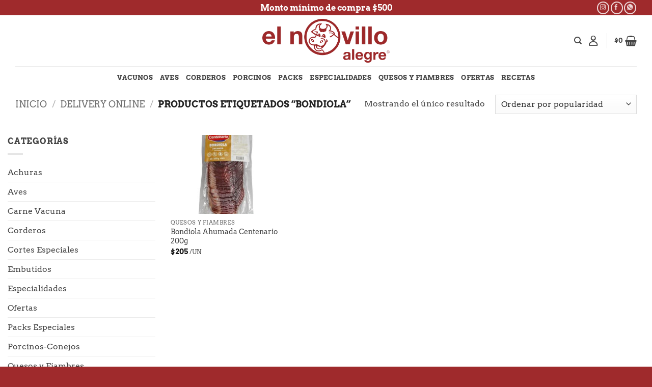

--- FILE ---
content_type: text/html; charset=UTF-8
request_url: https://www.elnovilloalegre.com.uy/etiqueta-producto/bondiola/
body_size: 25246
content:
<!DOCTYPE html>
<html lang="es" class="loading-site no-js">
<head>
	<meta charset="UTF-8" />
	<link rel="profile" href="https://gmpg.org/xfn/11" />
	<link rel="pingback" href="https://www.elnovilloalegre.com.uy/xmlrpc.php" />

	<script>(function(html){html.className = html.className.replace(/\bno-js\b/,'js')})(document.documentElement);</script>
<meta name='robots' content='index, follow, max-image-preview:large, max-snippet:-1, max-video-preview:-1' />
	<style>img:is([sizes="auto" i], [sizes^="auto," i]) { contain-intrinsic-size: 3000px 1500px }</style>
	
<!-- Google Tag Manager for WordPress by gtm4wp.com -->
<script data-cfasync="false" data-pagespeed-no-defer>
	var gtm4wp_datalayer_name = "dataLayer";
	var dataLayer = dataLayer || [];
	const gtm4wp_use_sku_instead = 0;
	const gtm4wp_currency = 'UYU';
	const gtm4wp_product_per_impression = 10;
	const gtm4wp_clear_ecommerce = false;
	const gtm4wp_datalayer_max_timeout = 2000;
</script>
<!-- End Google Tag Manager for WordPress by gtm4wp.com --><meta name="viewport" content="width=device-width, initial-scale=1" />
	<!-- This site is optimized with the Yoast SEO plugin v26.7 - https://yoast.com/wordpress/plugins/seo/ -->
	<title>bondiola archivos - El Novillo Alegre</title>
	<link rel="canonical" href="https://www.elnovilloalegre.com.uy/etiqueta-producto/bondiola/" />
	<meta property="og:locale" content="es_ES" />
	<meta property="og:type" content="article" />
	<meta property="og:title" content="bondiola archivos - El Novillo Alegre" />
	<meta property="og:url" content="https://www.elnovilloalegre.com.uy/etiqueta-producto/bondiola/" />
	<meta property="og:site_name" content="El Novillo Alegre" />
	<meta name="twitter:card" content="summary_large_image" />
	<meta name="twitter:site" content="@novilloalegre" />
	<script type="application/ld+json" class="yoast-schema-graph">{"@context":"https://schema.org","@graph":[{"@type":"CollectionPage","@id":"https://www.elnovilloalegre.com.uy/etiqueta-producto/bondiola/","url":"https://www.elnovilloalegre.com.uy/etiqueta-producto/bondiola/","name":"bondiola archivos - El Novillo Alegre","isPartOf":{"@id":"https://www.elnovilloalegre.com.uy/#website"},"primaryImageOfPage":{"@id":"https://www.elnovilloalegre.com.uy/etiqueta-producto/bondiola/#primaryimage"},"image":{"@id":"https://www.elnovilloalegre.com.uy/etiqueta-producto/bondiola/#primaryimage"},"thumbnailUrl":"https://www.elnovilloalegre.com.uy/wp-content/uploads/2023/06/BONDIOLA-FETEADA-e-commerce-3.jpg","breadcrumb":{"@id":"https://www.elnovilloalegre.com.uy/etiqueta-producto/bondiola/#breadcrumb"},"inLanguage":"es"},{"@type":"ImageObject","inLanguage":"es","@id":"https://www.elnovilloalegre.com.uy/etiqueta-producto/bondiola/#primaryimage","url":"https://www.elnovilloalegre.com.uy/wp-content/uploads/2023/06/BONDIOLA-FETEADA-e-commerce-3.jpg","contentUrl":"https://www.elnovilloalegre.com.uy/wp-content/uploads/2023/06/BONDIOLA-FETEADA-e-commerce-3.jpg","width":1200,"height":1200},{"@type":"BreadcrumbList","@id":"https://www.elnovilloalegre.com.uy/etiqueta-producto/bondiola/#breadcrumb","itemListElement":[{"@type":"ListItem","position":1,"name":"Portada","item":"https://www.elnovilloalegre.com.uy/"},{"@type":"ListItem","position":2,"name":"bondiola"}]},{"@type":"WebSite","@id":"https://www.elnovilloalegre.com.uy/#website","url":"https://www.elnovilloalegre.com.uy/","name":"El Novillo Alegre","description":"","publisher":{"@id":"https://www.elnovilloalegre.com.uy/#organization"},"potentialAction":[{"@type":"SearchAction","target":{"@type":"EntryPoint","urlTemplate":"https://www.elnovilloalegre.com.uy/?s={search_term_string}"},"query-input":{"@type":"PropertyValueSpecification","valueRequired":true,"valueName":"search_term_string"}}],"inLanguage":"es"},{"@type":"Organization","@id":"https://www.elnovilloalegre.com.uy/#organization","name":"El Novillo Alegre","url":"https://www.elnovilloalegre.com.uy/","logo":{"@type":"ImageObject","inLanguage":"es","@id":"https://www.elnovilloalegre.com.uy/#/schema/logo/image/","url":"https://www.elnovilloalegre.com.uy/wp-content/uploads/2016/04/Logo.png","contentUrl":"https://www.elnovilloalegre.com.uy/wp-content/uploads/2016/04/Logo.png","width":900,"height":308,"caption":"El Novillo Alegre"},"image":{"@id":"https://www.elnovilloalegre.com.uy/#/schema/logo/image/"},"sameAs":["https://www.facebook.com/ElNovilloAlegre","https://x.com/novilloalegre"]}]}</script>
	<!-- / Yoast SEO plugin. -->


<link rel='dns-prefetch' href='//www.google.com' />
<link rel='prefetch' href='https://www.elnovilloalegre.com.uy/wp-content/themes/flatsome/assets/js/flatsome.js?ver=e2eddd6c228105dac048' />
<link rel='prefetch' href='https://www.elnovilloalegre.com.uy/wp-content/themes/flatsome/assets/js/chunk.slider.js?ver=3.20.2' />
<link rel='prefetch' href='https://www.elnovilloalegre.com.uy/wp-content/themes/flatsome/assets/js/chunk.popups.js?ver=3.20.2' />
<link rel='prefetch' href='https://www.elnovilloalegre.com.uy/wp-content/themes/flatsome/assets/js/chunk.tooltips.js?ver=3.20.2' />
<link rel='prefetch' href='https://www.elnovilloalegre.com.uy/wp-content/themes/flatsome/assets/js/woocommerce.js?ver=1c9be63d628ff7c3ff4c' />
<link rel="alternate" type="application/rss+xml" title="El Novillo Alegre &raquo; Feed" href="https://www.elnovilloalegre.com.uy/feed/" />
<link rel="alternate" type="application/rss+xml" title="El Novillo Alegre &raquo; Feed de los comentarios" href="https://www.elnovilloalegre.com.uy/comments/feed/" />
<link rel="alternate" type="application/rss+xml" title="El Novillo Alegre &raquo; bondiola Etiqueta Feed" href="https://www.elnovilloalegre.com.uy/etiqueta-producto/bondiola/feed/" />
<script type="text/javascript">
/* <![CDATA[ */
window._wpemojiSettings = {"baseUrl":"https:\/\/s.w.org\/images\/core\/emoji\/16.0.1\/72x72\/","ext":".png","svgUrl":"https:\/\/s.w.org\/images\/core\/emoji\/16.0.1\/svg\/","svgExt":".svg","source":{"concatemoji":"https:\/\/www.elnovilloalegre.com.uy\/wp-includes\/js\/wp-emoji-release.min.js?ver=8169459e889d0075b55323689d95586a"}};
/*! This file is auto-generated */
!function(s,n){var o,i,e;function c(e){try{var t={supportTests:e,timestamp:(new Date).valueOf()};sessionStorage.setItem(o,JSON.stringify(t))}catch(e){}}function p(e,t,n){e.clearRect(0,0,e.canvas.width,e.canvas.height),e.fillText(t,0,0);var t=new Uint32Array(e.getImageData(0,0,e.canvas.width,e.canvas.height).data),a=(e.clearRect(0,0,e.canvas.width,e.canvas.height),e.fillText(n,0,0),new Uint32Array(e.getImageData(0,0,e.canvas.width,e.canvas.height).data));return t.every(function(e,t){return e===a[t]})}function u(e,t){e.clearRect(0,0,e.canvas.width,e.canvas.height),e.fillText(t,0,0);for(var n=e.getImageData(16,16,1,1),a=0;a<n.data.length;a++)if(0!==n.data[a])return!1;return!0}function f(e,t,n,a){switch(t){case"flag":return n(e,"\ud83c\udff3\ufe0f\u200d\u26a7\ufe0f","\ud83c\udff3\ufe0f\u200b\u26a7\ufe0f")?!1:!n(e,"\ud83c\udde8\ud83c\uddf6","\ud83c\udde8\u200b\ud83c\uddf6")&&!n(e,"\ud83c\udff4\udb40\udc67\udb40\udc62\udb40\udc65\udb40\udc6e\udb40\udc67\udb40\udc7f","\ud83c\udff4\u200b\udb40\udc67\u200b\udb40\udc62\u200b\udb40\udc65\u200b\udb40\udc6e\u200b\udb40\udc67\u200b\udb40\udc7f");case"emoji":return!a(e,"\ud83e\udedf")}return!1}function g(e,t,n,a){var r="undefined"!=typeof WorkerGlobalScope&&self instanceof WorkerGlobalScope?new OffscreenCanvas(300,150):s.createElement("canvas"),o=r.getContext("2d",{willReadFrequently:!0}),i=(o.textBaseline="top",o.font="600 32px Arial",{});return e.forEach(function(e){i[e]=t(o,e,n,a)}),i}function t(e){var t=s.createElement("script");t.src=e,t.defer=!0,s.head.appendChild(t)}"undefined"!=typeof Promise&&(o="wpEmojiSettingsSupports",i=["flag","emoji"],n.supports={everything:!0,everythingExceptFlag:!0},e=new Promise(function(e){s.addEventListener("DOMContentLoaded",e,{once:!0})}),new Promise(function(t){var n=function(){try{var e=JSON.parse(sessionStorage.getItem(o));if("object"==typeof e&&"number"==typeof e.timestamp&&(new Date).valueOf()<e.timestamp+604800&&"object"==typeof e.supportTests)return e.supportTests}catch(e){}return null}();if(!n){if("undefined"!=typeof Worker&&"undefined"!=typeof OffscreenCanvas&&"undefined"!=typeof URL&&URL.createObjectURL&&"undefined"!=typeof Blob)try{var e="postMessage("+g.toString()+"("+[JSON.stringify(i),f.toString(),p.toString(),u.toString()].join(",")+"));",a=new Blob([e],{type:"text/javascript"}),r=new Worker(URL.createObjectURL(a),{name:"wpTestEmojiSupports"});return void(r.onmessage=function(e){c(n=e.data),r.terminate(),t(n)})}catch(e){}c(n=g(i,f,p,u))}t(n)}).then(function(e){for(var t in e)n.supports[t]=e[t],n.supports.everything=n.supports.everything&&n.supports[t],"flag"!==t&&(n.supports.everythingExceptFlag=n.supports.everythingExceptFlag&&n.supports[t]);n.supports.everythingExceptFlag=n.supports.everythingExceptFlag&&!n.supports.flag,n.DOMReady=!1,n.readyCallback=function(){n.DOMReady=!0}}).then(function(){return e}).then(function(){var e;n.supports.everything||(n.readyCallback(),(e=n.source||{}).concatemoji?t(e.concatemoji):e.wpemoji&&e.twemoji&&(t(e.twemoji),t(e.wpemoji)))}))}((window,document),window._wpemojiSettings);
/* ]]> */
</script>

<link rel='stylesheet' id='wdp_cart-summary-css' href='https://www.elnovilloalegre.com.uy/wp-content/plugins/advanced-dynamic-pricing-for-woocommerce-pro/BaseVersion/assets/css/cart-summary.css?ver=4.10.3' type='text/css' media='all' />
<link rel='stylesheet' id='automatewoo-birthdays-css' href='https://www.elnovilloalegre.com.uy/wp-content/plugins/automatewoo-birthdays/build/automatewoo-birthdays.css?ver=1.3.52' type='text/css' media='all' />
<link rel='stylesheet' id='sbi_styles-css' href='https://www.elnovilloalegre.com.uy/wp-content/plugins/instagram-feed/css/sbi-styles.min.css?ver=6.10.0' type='text/css' media='all' />
<style id='wp-emoji-styles-inline-css' type='text/css'>

	img.wp-smiley, img.emoji {
		display: inline !important;
		border: none !important;
		box-shadow: none !important;
		height: 1em !important;
		width: 1em !important;
		margin: 0 0.07em !important;
		vertical-align: -0.1em !important;
		background: none !important;
		padding: 0 !important;
	}
</style>
<style id='wp-block-library-inline-css' type='text/css'>
:root{--wp-admin-theme-color:#007cba;--wp-admin-theme-color--rgb:0,124,186;--wp-admin-theme-color-darker-10:#006ba1;--wp-admin-theme-color-darker-10--rgb:0,107,161;--wp-admin-theme-color-darker-20:#005a87;--wp-admin-theme-color-darker-20--rgb:0,90,135;--wp-admin-border-width-focus:2px;--wp-block-synced-color:#7a00df;--wp-block-synced-color--rgb:122,0,223;--wp-bound-block-color:var(--wp-block-synced-color)}@media (min-resolution:192dpi){:root{--wp-admin-border-width-focus:1.5px}}.wp-element-button{cursor:pointer}:root{--wp--preset--font-size--normal:16px;--wp--preset--font-size--huge:42px}:root .has-very-light-gray-background-color{background-color:#eee}:root .has-very-dark-gray-background-color{background-color:#313131}:root .has-very-light-gray-color{color:#eee}:root .has-very-dark-gray-color{color:#313131}:root .has-vivid-green-cyan-to-vivid-cyan-blue-gradient-background{background:linear-gradient(135deg,#00d084,#0693e3)}:root .has-purple-crush-gradient-background{background:linear-gradient(135deg,#34e2e4,#4721fb 50%,#ab1dfe)}:root .has-hazy-dawn-gradient-background{background:linear-gradient(135deg,#faaca8,#dad0ec)}:root .has-subdued-olive-gradient-background{background:linear-gradient(135deg,#fafae1,#67a671)}:root .has-atomic-cream-gradient-background{background:linear-gradient(135deg,#fdd79a,#004a59)}:root .has-nightshade-gradient-background{background:linear-gradient(135deg,#330968,#31cdcf)}:root .has-midnight-gradient-background{background:linear-gradient(135deg,#020381,#2874fc)}.has-regular-font-size{font-size:1em}.has-larger-font-size{font-size:2.625em}.has-normal-font-size{font-size:var(--wp--preset--font-size--normal)}.has-huge-font-size{font-size:var(--wp--preset--font-size--huge)}.has-text-align-center{text-align:center}.has-text-align-left{text-align:left}.has-text-align-right{text-align:right}#end-resizable-editor-section{display:none}.aligncenter{clear:both}.items-justified-left{justify-content:flex-start}.items-justified-center{justify-content:center}.items-justified-right{justify-content:flex-end}.items-justified-space-between{justify-content:space-between}.screen-reader-text{border:0;clip-path:inset(50%);height:1px;margin:-1px;overflow:hidden;padding:0;position:absolute;width:1px;word-wrap:normal!important}.screen-reader-text:focus{background-color:#ddd;clip-path:none;color:#444;display:block;font-size:1em;height:auto;left:5px;line-height:normal;padding:15px 23px 14px;text-decoration:none;top:5px;width:auto;z-index:100000}html :where(.has-border-color){border-style:solid}html :where([style*=border-top-color]){border-top-style:solid}html :where([style*=border-right-color]){border-right-style:solid}html :where([style*=border-bottom-color]){border-bottom-style:solid}html :where([style*=border-left-color]){border-left-style:solid}html :where([style*=border-width]){border-style:solid}html :where([style*=border-top-width]){border-top-style:solid}html :where([style*=border-right-width]){border-right-style:solid}html :where([style*=border-bottom-width]){border-bottom-style:solid}html :where([style*=border-left-width]){border-left-style:solid}html :where(img[class*=wp-image-]){height:auto;max-width:100%}:where(figure){margin:0 0 1em}html :where(.is-position-sticky){--wp-admin--admin-bar--position-offset:var(--wp-admin--admin-bar--height,0px)}@media screen and (max-width:600px){html :where(.is-position-sticky){--wp-admin--admin-bar--position-offset:0px}}
</style>
<link rel='stylesheet' id='contact-form-7-css' href='https://www.elnovilloalegre.com.uy/wp-content/plugins/contact-form-7/includes/css/styles.css?ver=6.1.4' type='text/css' media='all' />
<link rel='stylesheet' id='ctf_styles-css' href='https://www.elnovilloalegre.com.uy/wp-content/plugins/custom-twitter-feeds/css/ctf-styles.min.css?ver=2.3.1' type='text/css' media='all' />
<style id='woocommerce-inline-inline-css' type='text/css'>
.woocommerce form .form-row .required { visibility: visible; }
</style>
<link rel='stylesheet' id='brands-styles-css' href='https://www.elnovilloalegre.com.uy/wp-content/plugins/woocommerce/assets/css/brands.css?ver=10.3.6' type='text/css' media='all' />
<link rel='stylesheet' id='fontawesome-6-css' href='https://www.elnovilloalegre.com.uy/wp-content/fontawesome-free-6-2-4/css/all.min.css?ver=8169459e889d0075b55323689d95586a' type='text/css' media='all' />
<link rel='stylesheet' id='morningtrain_wooadvancedqty_lib_traits-woo-advanced-qty-css' href='https://www.elnovilloalegre.com.uy/wp-content/plugins/woo-advanced-qty/assets/css/woo-advanced-qty.css?ver=3.0.6' type='text/css' media='all' />
<link rel='stylesheet' id='flatsome-main-css' href='https://www.elnovilloalegre.com.uy/wp-content/themes/flatsome/assets/css/flatsome.css?ver=3.20.2' type='text/css' media='all' />
<style id='flatsome-main-inline-css' type='text/css'>
@font-face {
				font-family: "fl-icons";
				font-display: block;
				src: url(https://www.elnovilloalegre.com.uy/wp-content/themes/flatsome/assets/css/icons/fl-icons.eot?v=3.20.2);
				src:
					url(https://www.elnovilloalegre.com.uy/wp-content/themes/flatsome/assets/css/icons/fl-icons.eot#iefix?v=3.20.2) format("embedded-opentype"),
					url(https://www.elnovilloalegre.com.uy/wp-content/themes/flatsome/assets/css/icons/fl-icons.woff2?v=3.20.2) format("woff2"),
					url(https://www.elnovilloalegre.com.uy/wp-content/themes/flatsome/assets/css/icons/fl-icons.ttf?v=3.20.2) format("truetype"),
					url(https://www.elnovilloalegre.com.uy/wp-content/themes/flatsome/assets/css/icons/fl-icons.woff?v=3.20.2) format("woff"),
					url(https://www.elnovilloalegre.com.uy/wp-content/themes/flatsome/assets/css/icons/fl-icons.svg?v=3.20.2#fl-icons) format("svg");
			}
</style>
<link rel='stylesheet' id='flatsome-shop-css' href='https://www.elnovilloalegre.com.uy/wp-content/themes/flatsome/assets/css/flatsome-shop.css?ver=3.20.2' type='text/css' media='all' />
<link rel='stylesheet' id='flatsome-style-css' href='https://www.elnovilloalegre.com.uy/wp-content/themes/flatsome-child-novillo/style.css?ver=3.0' type='text/css' media='all' />
<link rel='stylesheet' id='wdp_pricing-table-css' href='https://www.elnovilloalegre.com.uy/wp-content/plugins/advanced-dynamic-pricing-for-woocommerce-pro/BaseVersion/assets/css/pricing-table.css?ver=4.10.3' type='text/css' media='all' />
<link rel='stylesheet' id='wdp_deals-table-css' href='https://www.elnovilloalegre.com.uy/wp-content/plugins/advanced-dynamic-pricing-for-woocommerce-pro/BaseVersion/assets/css/deals-table.css?ver=4.10.3' type='text/css' media='all' />
<link rel='stylesheet' id='wdp_gift-table-css' href='https://www.elnovilloalegre.com.uy/wp-content/plugins/advanced-dynamic-pricing-for-woocommerce-pro/ProVersion/assets/css/gift-table.css?ver=4.10.3' type='text/css' media='all' />
<script type="text/javascript" src="https://www.elnovilloalegre.com.uy/wp-includes/js/jquery/jquery.min.js?ver=3.7.1" id="jquery-core-js"></script>
<script type="text/javascript" src="https://www.elnovilloalegre.com.uy/wp-includes/js/jquery/jquery-migrate.min.js?ver=3.4.1" id="jquery-migrate-js"></script>
<script type="text/javascript" id="jquery-js-after">
/* <![CDATA[ */

					function optimocha_getCookie(name) {
						var v = document.cookie.match("(^|;) ?" + name + "=([^;]*)(;|$)");
						return v ? v[2] : null;
					}

					function optimocha_check_wc_cart_script() {
					var cart_src = "https://www.elnovilloalegre.com.uy/wp-content/plugins/woocommerce/assets/js/frontend/cart-fragments.min.js";
					var script_id = "optimocha_loaded_wc_cart_fragments";

						if( document.getElementById(script_id) !== null ) {
							return false;
						}

						if( optimocha_getCookie("woocommerce_cart_hash") ) {
							var script = document.createElement("script");
							script.id = script_id;
							script.src = cart_src;
							script.async = true;
							document.head.appendChild(script);
						}
					}

					optimocha_check_wc_cart_script();
					document.addEventListener("click", function(){setTimeout(optimocha_check_wc_cart_script,1000);});
					
/* ]]> */
</script>
<script type="text/javascript" src="https://www.elnovilloalegre.com.uy/wp-content/plugins/woocommerce/assets/js/jquery-blockui/jquery.blockUI.min.js?ver=2.7.0-wc.10.3.6" id="wc-jquery-blockui-js" data-wp-strategy="defer"></script>
<script type="text/javascript" id="wc-add-to-cart-js-extra">
/* <![CDATA[ */
var wc_add_to_cart_params = {"ajax_url":"\/wp-admin\/admin-ajax.php","wc_ajax_url":"\/?wc-ajax=%%endpoint%%","i18n_view_cart":"Ver carrito","cart_url":"https:\/\/www.elnovilloalegre.com.uy\/carro\/","is_cart":"","cart_redirect_after_add":"no"};
/* ]]> */
</script>
<script type="text/javascript" src="https://www.elnovilloalegre.com.uy/wp-content/plugins/woocommerce/assets/js/frontend/add-to-cart.min.js?ver=10.3.6" id="wc-add-to-cart-js" defer="defer" data-wp-strategy="defer"></script>
<script type="text/javascript" src="https://www.elnovilloalegre.com.uy/wp-content/plugins/woocommerce/assets/js/js-cookie/js.cookie.min.js?ver=2.1.4-wc.10.3.6" id="wc-js-cookie-js" data-wp-strategy="defer"></script>
<script type="text/javascript" id="wc-settings-dep-in-header-js-after">
/* <![CDATA[ */
console.warn( "Scripts that have a dependency on [wc-settings] must be loaded in the footer, automatewoo-birthdays-birthday-field-editor-script was registered to load in the header, but has been switched to load in the footer instead. See https://github.com/woocommerce/woocommerce-gutenberg-products-block/pull/5059" );
/* ]]> */
</script>
<link rel="https://api.w.org/" href="https://www.elnovilloalegre.com.uy/wp-json/" /><link rel="alternate" title="JSON" type="application/json" href="https://www.elnovilloalegre.com.uy/wp-json/wp/v2/product_tag/121" /><link rel="EditURI" type="application/rsd+xml" title="RSD" href="https://www.elnovilloalegre.com.uy/xmlrpc.php?rsd" />

	<style type="text/css">
		.shipping-pickup-store td .title {
			float: left;
			line-height: 30px;
		}
		.shipping-pickup-store td span.text {
			float: right;
		}
		.shipping-pickup-store td span.description {
			clear: both;
		}
		.shipping-pickup-store td > span:not([class*="select"]) {
			display: block;
			font-size: 14px;
			font-weight: normal;
			line-height: 1.4;
			margin-bottom: 0;
			padding: 6px 0;
			text-align: justify;
		}
		.shipping-pickup-store td #shipping-pickup-store-select {
			width: 100%;
		}
		.wps-store-details iframe {
			width: 100%;
		}
	</style>
	
<!-- This website runs the Product Feed PRO for WooCommerce by AdTribes.io plugin - version woocommercesea_option_installed_version -->

<!-- Google Tag Manager for WordPress by gtm4wp.com -->
<!-- GTM Container placement set to automatic -->
<script data-cfasync="false" data-pagespeed-no-defer>
	var dataLayer_content = {"pagePostType":"product","pagePostType2":"tax-product","pageCategory":[]};
	dataLayer.push( dataLayer_content );
</script>
<script data-cfasync="false" data-pagespeed-no-defer>
(function(w,d,s,l,i){w[l]=w[l]||[];w[l].push({'gtm.start':
new Date().getTime(),event:'gtm.js'});var f=d.getElementsByTagName(s)[0],
j=d.createElement(s),dl=l!='dataLayer'?'&l='+l:'';j.async=true;j.src=
'//www.googletagmanager.com/gtm.js?id='+i+dl;f.parentNode.insertBefore(j,f);
})(window,document,'script','dataLayer','GTM-WVDLNTD');
</script>
<!-- End Google Tag Manager for WordPress by gtm4wp.com -->	<noscript><style>.woocommerce-product-gallery{ opacity: 1 !important; }</style></noscript>
	        <style type="text/css">
            .wdp_bulk_table_content .wdp_pricing_table_caption { color: #6d6d6d ! important} .wdp_bulk_table_content table thead td { color: #6d6d6d ! important} .wdp_bulk_table_content table thead td { background-color: #efefef ! important} .wdp_bulk_table_content table thead td { higlight_background_color-color: #efefef ! important} .wdp_bulk_table_content table thead td { higlight_text_color: #6d6d6d ! important} .wdp_bulk_table_content table tbody td { color: #6d6d6d ! important} .wdp_bulk_table_content table tbody td { background-color: #ffffff ! important} .wdp_bulk_table_content .wdp_pricing_table_footer { color: #6d6d6d ! important}        </style>
        <link rel="icon" href="https://www.elnovilloalegre.com.uy/wp-content/uploads/2016/04/NA_Logo-EL-NOVILLO-redondo-Definitivo-1-50x50.png" sizes="32x32" />
<link rel="icon" href="https://www.elnovilloalegre.com.uy/wp-content/uploads/2016/04/NA_Logo-EL-NOVILLO-redondo-Definitivo-1.png" sizes="192x192" />
<link rel="apple-touch-icon" href="https://www.elnovilloalegre.com.uy/wp-content/uploads/2016/04/NA_Logo-EL-NOVILLO-redondo-Definitivo-1.png" />
<meta name="msapplication-TileImage" content="https://www.elnovilloalegre.com.uy/wp-content/uploads/2016/04/NA_Logo-EL-NOVILLO-redondo-Definitivo-1.png" />
<style id="custom-css" type="text/css">:root {--primary-color: #9f2a2c;--fs-color-primary: #9f2a2c;--fs-color-secondary: #000000;--fs-color-success: #627D47;--fs-color-alert: #b20000;--fs-color-base: #444444;--fs-experimental-link-color: #444444;--fs-experimental-link-color-hover: #111;}.tooltipster-base {--tooltip-color: #fff;--tooltip-bg-color: #000;}.off-canvas-right .mfp-content, .off-canvas-left .mfp-content {--drawer-width: 300px;}.off-canvas .mfp-content.off-canvas-cart {--drawer-width: 360px;}.container-width, .full-width .ubermenu-nav, .container, .row{max-width: 1890px}.row.row-collapse{max-width: 1860px}.row.row-small{max-width: 1882.5px}.row.row-large{max-width: 1920px}.header-main{height: 100px}#logo img{max-height: 100px}#logo{width:250px;}.stuck #logo img{padding:7px 0;}.header-bottom{min-height: 45px}.header-top{min-height: 30px}.transparent .header-main{height: 30px}.transparent #logo img{max-height: 30px}.has-transparent + .page-title:first-of-type,.has-transparent + #main > .page-title,.has-transparent + #main > div > .page-title,.has-transparent + #main .page-header-wrapper:first-of-type .page-title{padding-top: 110px;}.header.show-on-scroll,.stuck .header-main{height:89px!important}.stuck #logo img{max-height: 89px!important}.search-form{ width: 60%;}.header-bg-color {background-color: #ffffff}.header-bottom {background-color: #ffffff}.top-bar-nav > li > a{line-height: 16px }.header-main .nav > li > a{line-height: 16px }.stuck .header-main .nav > li > a{line-height: 50px }@media (max-width: 549px) {.header-main{height: 70px}#logo img{max-height: 70px}}h1,h2,h3,h4,h5,h6,.heading-font{color: #444444;}body{font-family: Arvo, sans-serif;}body {font-weight: 400;font-style: normal;}.nav > li > a {font-family: Arvo, sans-serif;}.mobile-sidebar-levels-2 .nav > li > ul > li > a {font-family: Arvo, sans-serif;}.nav > li > a,.mobile-sidebar-levels-2 .nav > li > ul > li > a {font-weight: 700;font-style: normal;}h1,h2,h3,h4,h5,h6,.heading-font, .off-canvas-center .nav-sidebar.nav-vertical > li > a{font-family: Arvo, sans-serif;}h1,h2,h3,h4,h5,h6,.heading-font,.banner h1,.banner h2 {font-weight: 700;font-style: normal;}.alt-font{font-family: "Dancing Script", sans-serif;}.alt-font {font-weight: 400!important;font-style: normal!important;}.header:not(.transparent) .header-nav-main.nav > li > a {color: #444444;}.header:not(.transparent) .header-bottom-nav.nav > li > a{color: #444444;}.header:not(.transparent) .header-bottom-nav.nav > li > a:hover,.header:not(.transparent) .header-bottom-nav.nav > li.active > a,.header:not(.transparent) .header-bottom-nav.nav > li.current > a,.header:not(.transparent) .header-bottom-nav.nav > li > a.active,.header:not(.transparent) .header-bottom-nav.nav > li > a.current{color: #444444;}.header-bottom-nav.nav-line-bottom > li > a:before,.header-bottom-nav.nav-line-grow > li > a:before,.header-bottom-nav.nav-line > li > a:before,.header-bottom-nav.nav-box > li > a:hover,.header-bottom-nav.nav-box > li.active > a,.header-bottom-nav.nav-pills > li > a:hover,.header-bottom-nav.nav-pills > li.active > a{color:#FFF!important;background-color: #444444;}.badge-inner.on-sale{background-color: #b20000}@media screen and (min-width: 550px){.products .box-vertical .box-image{min-width: 300px!important;width: 300px!important;}}.header-main .social-icons,.header-main .cart-icon strong,.header-main .menu-title,.header-main .header-button > .button.is-outline,.header-main .nav > li > a > i:not(.icon-angle-down){color: #444444!important;}.header-main .header-button > .button.is-outline,.header-main .cart-icon strong:after,.header-main .cart-icon strong{border-color: #444444!important;}.header-main .header-button > .button:not(.is-outline){background-color: #444444!important;}.header-main .current-dropdown .cart-icon strong,.header-main .header-button > .button:hover,.header-main .header-button > .button:hover i,.header-main .header-button > .button:hover span{color:#FFF!important;}.header-main .menu-title:hover,.header-main .social-icons a:hover,.header-main .header-button > .button.is-outline:hover,.header-main .nav > li > a:hover > i:not(.icon-angle-down){color: #444444!important;}.header-main .current-dropdown .cart-icon strong,.header-main .header-button > .button:hover{background-color: #444444!important;}.header-main .current-dropdown .cart-icon strong:after,.header-main .current-dropdown .cart-icon strong,.header-main .header-button > .button:hover{border-color: #444444!important;}.absolute-footer, html{background-color: #9f2a2c}.page-title-small + main .product-container > .row{padding-top:0;}.nav-vertical-fly-out > li + li {border-top-width: 1px; border-top-style: solid;}/* Custom CSS *//** TOP BAR SLIDER **/.rotate-top-bar p{display:none;}/** FIN TOP BAR SLIDER **/i.wishlist-icon.icon-heart-o {font-weight: 600 !important;}.woocommerce table.shop_attributes {margin-top: 20px;border: 0;border-top: 1px dotted rgba(0, 0, 0, .1);margin-bottom: 1.618em;width: 100%;}.woocommerce table.shop_attributes th {width: 187px;font-weight: 700;padding: 8px;border-top: 0;border-right: 1px dotted rgba(0, 0, 0, .1);margin: 0;line-height: 1.5;}/*td:last-child {padding-left: 25px !important;}*//** FONDO FLECHAS PRODUCTOS RELACIONADOS **/.related-products slider-nav-reveal .flickity-prev-next-button, .slider-nav-reveal .flickity-prev-next-button {background-color: transparent !important;box-shadow: none !important;}.filtro-etiquetas-personalizado li a { display: flex;padding: 6px;margin: 0;border-bottom: 1px solid #ececec;transition: 0.3s;}.widget li {margin-left: 0 !important;}.yikes-easy-mc-form .yikes-easy-mc-submit-button {width: 25% !important;padding: 3px 7px !important;background-color: #9f2a2c;color: #ffffff;border-radius: 100px;display: inline !important;}input#yikes-easy-mc-form-1-EMAIL {border-radius: 99px;height: 3em;margin-bottom: 0px;width: 45% !important;padding: 0 10px;}@media screen and (min-width: 849px) {li.current-dropdown>.nav-dropdown {left: -190px;}}/* CUSTOM BTN HOME */a.button.white.is-large.custom-btn-home {color: #9f2a2c !important;background-color: #ffffff !important;padding: 0px 50px !important;}.container {padding: 0 30px;}@media screen and (min-width: 849px) {.woocommerce-MyAccount-content {margin: 10px 25px;}}@media screen and (max-width: 498px) {.woocommerce-MyAccount-content {padding: 5px;}span.sku_wrapper {display: none;}button.ywgc-predefined-amount-button.ywgc-amount-buttons.selected_button {background-color: #FFF !important;border: 2px solid #9d292a;}.label-new.menu-item > a:after{content:"Nuevo";}.label-hot.menu-item > a:after{content:"Caliente";}.label-sale.menu-item > a:after{content:"Oferta";}.label-popular.menu-item > a:after{content:"Populares";}</style>		<style type="text/css" id="wp-custom-css">
			/** BADGE **/
.badge-container.absolute.left.top.z-1 {
    font-size: 8px !important;
    text-transform: uppercase !important;
}

.badge-inner.on-sale {
    padding: 8px !important;
    line-height: 5 !important;
}

.badge-container {
    margin: 3px 0 0;
}

/* Mover etiqueta de oferta a la derecha */
.badge-container {
    left: auto !important;
    right: 1px !important;
}
		</style>
		<style id="infinite-scroll-css" type="text/css">.page-load-status,.archive .woocommerce-pagination {display: none;}</style><style id="kirki-inline-styles">/* latin */
@font-face {
  font-family: 'Arvo';
  font-style: normal;
  font-weight: 400;
  font-display: swap;
  src: url(https://www.elnovilloalegre.com.uy/wp-content/fonts/arvo/tDbD2oWUg0MKqScQ7Q.woff2) format('woff2');
  unicode-range: U+0000-00FF, U+0131, U+0152-0153, U+02BB-02BC, U+02C6, U+02DA, U+02DC, U+0304, U+0308, U+0329, U+2000-206F, U+20AC, U+2122, U+2191, U+2193, U+2212, U+2215, U+FEFF, U+FFFD;
}
/* latin */
@font-face {
  font-family: 'Arvo';
  font-style: normal;
  font-weight: 700;
  font-display: swap;
  src: url(https://www.elnovilloalegre.com.uy/wp-content/fonts/arvo/tDbM2oWUg0MKoZw1-LPK8w.woff2) format('woff2');
  unicode-range: U+0000-00FF, U+0131, U+0152-0153, U+02BB-02BC, U+02C6, U+02DA, U+02DC, U+0304, U+0308, U+0329, U+2000-206F, U+20AC, U+2122, U+2191, U+2193, U+2212, U+2215, U+FEFF, U+FFFD;
}/* vietnamese */
@font-face {
  font-family: 'Dancing Script';
  font-style: normal;
  font-weight: 400;
  font-display: swap;
  src: url(https://www.elnovilloalegre.com.uy/wp-content/fonts/dancing-script/If2cXTr6YS-zF4S-kcSWSVi_sxjsohD9F50Ruu7BMSo3Rep8ltA.woff2) format('woff2');
  unicode-range: U+0102-0103, U+0110-0111, U+0128-0129, U+0168-0169, U+01A0-01A1, U+01AF-01B0, U+0300-0301, U+0303-0304, U+0308-0309, U+0323, U+0329, U+1EA0-1EF9, U+20AB;
}
/* latin-ext */
@font-face {
  font-family: 'Dancing Script';
  font-style: normal;
  font-weight: 400;
  font-display: swap;
  src: url(https://www.elnovilloalegre.com.uy/wp-content/fonts/dancing-script/If2cXTr6YS-zF4S-kcSWSVi_sxjsohD9F50Ruu7BMSo3ROp8ltA.woff2) format('woff2');
  unicode-range: U+0100-02BA, U+02BD-02C5, U+02C7-02CC, U+02CE-02D7, U+02DD-02FF, U+0304, U+0308, U+0329, U+1D00-1DBF, U+1E00-1E9F, U+1EF2-1EFF, U+2020, U+20A0-20AB, U+20AD-20C0, U+2113, U+2C60-2C7F, U+A720-A7FF;
}
/* latin */
@font-face {
  font-family: 'Dancing Script';
  font-style: normal;
  font-weight: 400;
  font-display: swap;
  src: url(https://www.elnovilloalegre.com.uy/wp-content/fonts/dancing-script/If2cXTr6YS-zF4S-kcSWSVi_sxjsohD9F50Ruu7BMSo3Sup8.woff2) format('woff2');
  unicode-range: U+0000-00FF, U+0131, U+0152-0153, U+02BB-02BC, U+02C6, U+02DA, U+02DC, U+0304, U+0308, U+0329, U+2000-206F, U+20AC, U+2122, U+2191, U+2193, U+2212, U+2215, U+FEFF, U+FFFD;
}</style></head>

<body class="archive tax-product_tag term-bondiola term-121 wp-theme-flatsome wp-child-theme-flatsome-child-novillo theme-flatsome woocommerce woocommerce-page woocommerce-no-js full-width lightbox nav-dropdown-has-arrow nav-dropdown-has-shadow nav-dropdown-has-border">


<!-- GTM Container placement set to automatic -->
<!-- Google Tag Manager (noscript) -->
				<noscript><iframe src="https://www.googletagmanager.com/ns.html?id=GTM-WVDLNTD" height="0" width="0" style="display:none;visibility:hidden" aria-hidden="true"></iframe></noscript>
<!-- End Google Tag Manager (noscript) -->
<a class="skip-link screen-reader-text" href="#main">Saltar al contenido</a>

<div id="wrapper">

	
	<header id="header" class="header has-sticky sticky-jump">
		<div class="header-wrapper">
			<div id="top-bar" class="header-top hide-for-sticky nav-dark flex-has-center">
    <div class="flex-row container">
      <div class="flex-col hide-for-medium flex-left">
          <ul class="nav nav-left medium-nav-center nav-small  nav-divided">
                        </ul>
      </div>

      <div class="flex-col hide-for-medium flex-center">
          <ul class="nav nav-center nav-small  nav-divided">
              <li class="html custom html_topbar_left"><div style="color:#FFF;font-size:16px;" class="rotate-top-bar">
<strong><center>Monto mínimo de compra $500</center></strong>
<strong>Contamos con Delivery o Pick up</strong>
<strong>Envío Gratis dentro de la <a style="color:#FFF;" href="https://www.elnovilloalegre.com.uy/zona-de-delivery/">Zona A</a></strong>
</div></li>          </ul>
      </div>

      <div class="flex-col hide-for-medium flex-right">
         <ul class="nav top-bar-nav nav-right nav-small  nav-divided">
              <li class="html custom html_topbar_right"><a href="https://www.instagram.com/elnovilloalegre/" target="_blank" class="icon button circle is-outline instagram tooltip" title="Síguenos en Instagram" aria-label="Síguenos en Instagram" rel="noopener nofollow"><i class="icon-instagram"></i></a><a href="https://www.facebook.com/ElNovilloAlegre" target="_blank"  class="icon button circle is-outline facebook tooltip tooltipstered" aria-label="Síguenos en Facebook" rel="noopener nofollow"><i class="icon-facebook"></i></a><a href="https://api.whatsapp.com/send?phone=59897441137&text=Hola%20Novillo%20Alegre" target="_blank"  class="icon button circle is-outline facebook tooltip tooltipstered" aria-label="Síguenos en WhatsApp" rel="noopener nofollow"><i class="icon-whatsapp"></i></a>
</li>          </ul>
      </div>

            <div class="flex-col show-for-medium flex-grow">
          <ul class="nav nav-center nav-small mobile-nav  nav-divided">
              <li class="html custom html_topbar_left"><div style="color:#FFF;font-size:16px;" class="rotate-top-bar">
<strong><center>Monto mínimo de compra $500</center></strong>
<strong>Contamos con Delivery o Pick up</strong>
<strong>Envío Gratis dentro de la <a style="color:#FFF;" href="https://www.elnovilloalegre.com.uy/zona-de-delivery/">Zona A</a></strong>
</div></li>          </ul>
      </div>
      
    </div>
</div>
<div id="masthead" class="header-main show-logo-center">
      <div class="header-inner flex-row container logo-center medium-logo-center" role="navigation">

          <!-- Logo -->
          <div id="logo" class="flex-col logo">
            
<!-- Header logo -->
<a href="https://www.elnovilloalegre.com.uy/" title="El Novillo Alegre" rel="home">
		<img width="900" height="308" src="https://www.elnovilloalegre.com.uy/wp-content/uploads/2016/04/Logo.png" class="header_logo header-logo" alt="El Novillo Alegre"/><img  width="900" height="308" src="https://www.elnovilloalegre.com.uy/wp-content/uploads/2016/04/Logo.png" class="header-logo-dark" alt="El Novillo Alegre"/></a>
          </div>

          <!-- Mobile Left Elements -->
          <div class="flex-col show-for-medium flex-left">
            <ul class="mobile-nav nav nav-left ">
              <li class="nav-icon has-icon">
			<a href="#" class="is-small" data-open="#main-menu" data-pos="left" data-bg="main-menu-overlay" role="button" aria-label="Menú" aria-controls="main-menu" aria-expanded="false" aria-haspopup="dialog" data-flatsome-role-button>
			<i class="icon-menu" aria-hidden="true"></i>					</a>
	</li>
<li class="header-search header-search-dropdown has-icon has-dropdown menu-item-has-children">
		<a href="#" aria-label="Buscar" aria-haspopup="true" aria-expanded="false" aria-controls="ux-search-dropdown" class="nav-top-link is-small"><i class="icon-search" aria-hidden="true"></i></a>
		<ul id="ux-search-dropdown" class="nav-dropdown nav-dropdown-default">
	 	<li class="header-search-form search-form html relative has-icon">
	<div class="header-search-form-wrapper">
		<div class="searchform-wrapper ux-search-box relative form-flat is-normal"><form role="search" method="get" class="searchform" action="https://www.elnovilloalegre.com.uy/">
	<div class="flex-row relative">
						<div class="flex-col flex-grow">
			<label class="screen-reader-text" for="woocommerce-product-search-field-0">Buscar por:</label>
			<input type="search" id="woocommerce-product-search-field-0" class="search-field mb-0" placeholder="Buscar&hellip;" value="" name="s" />
			<input type="hidden" name="post_type" value="product" />
					</div>
		<div class="flex-col">
			<button type="submit" value="Buscar" class="ux-search-submit submit-button secondary button  icon mb-0" aria-label="Enviar">
				<i class="icon-search" aria-hidden="true"></i>			</button>
		</div>
	</div>
	<div class="live-search-results text-left z-top"></div>
</form>
</div>	</div>
</li>
	</ul>
</li>
            </ul>
          </div>

          <!-- Left Elements -->
          <div class="flex-col hide-for-medium flex-left
            ">
            <ul class="header-nav header-nav-main nav nav-left " >
                          </ul>
          </div>

          <!-- Right Elements -->
          <div class="flex-col hide-for-medium flex-right">
            <ul class="header-nav header-nav-main nav nav-right ">
              <li class="header-search header-search-dropdown has-icon has-dropdown menu-item-has-children">
		<a href="#" aria-label="Buscar" aria-haspopup="true" aria-expanded="false" aria-controls="ux-search-dropdown" class="nav-top-link is-small"><i class="icon-search" aria-hidden="true"></i></a>
		<ul id="ux-search-dropdown" class="nav-dropdown nav-dropdown-default">
	 	<li class="header-search-form search-form html relative has-icon">
	<div class="header-search-form-wrapper">
		<div class="searchform-wrapper ux-search-box relative form-flat is-normal"><form role="search" method="get" class="searchform" action="https://www.elnovilloalegre.com.uy/">
	<div class="flex-row relative">
						<div class="flex-col flex-grow">
			<label class="screen-reader-text" for="woocommerce-product-search-field-1">Buscar por:</label>
			<input type="search" id="woocommerce-product-search-field-1" class="search-field mb-0" placeholder="Buscar&hellip;" value="" name="s" />
			<input type="hidden" name="post_type" value="product" />
					</div>
		<div class="flex-col">
			<button type="submit" value="Buscar" class="ux-search-submit submit-button secondary button  icon mb-0" aria-label="Enviar">
				<i class="icon-search" aria-hidden="true"></i>			</button>
		</div>
	</div>
	<div class="live-search-results text-left z-top"></div>
</form>
</div>	</div>
</li>
	</ul>
</li>

<li class="account-item has-icon">

	<a href="https://www.elnovilloalegre.com.uy/mi-cuenta/" class="nav-top-link nav-top-not-logged-in is-small is-small" title="Acceder" role="button" data-open="#login-form-popup" aria-label="Acceder" aria-controls="login-form-popup" aria-expanded="false" aria-haspopup="dialog" data-flatsome-role-button>
		<i class="fa-regular fa-user" aria-hidden="true"></i>	</a>




</li>
<li class="header-divider"></li><li class="cart-item has-icon">

<a href="https://www.elnovilloalegre.com.uy/carro/" class="header-cart-link nav-top-link is-small off-canvas-toggle" title="Carrito" aria-label="Ver carrito" aria-expanded="false" aria-haspopup="dialog" role="button" data-open="#cart-popup" data-class="off-canvas-cart" data-pos="right" aria-controls="cart-popup" data-flatsome-role-button>

<span class="header-cart-title">
          <span class="cart-price"><span class="woocommerce-Price-amount amount"><bdi><span class="woocommerce-Price-currencySymbol">&#36;</span>0</bdi></span></span>
  </span>

    <i class="icon-shopping-basket" aria-hidden="true" data-icon-label="0"></i>  </a>



  <!-- Cart Sidebar Popup -->
  <div id="cart-popup" class="mfp-hide">
  <div class="cart-popup-inner inner-padding cart-popup-inner--sticky">
      <div class="cart-popup-title text-center">
          <span class="heading-font uppercase">Carrito</span>
          <div class="is-divider"></div>
      </div>
	  <div class="widget_shopping_cart">
		  <div class="widget_shopping_cart_content">
			  

	<div class="ux-mini-cart-empty flex flex-row-col text-center pt pb">
				<div class="ux-mini-cart-empty-icon">
			<svg aria-hidden="true" xmlns="http://www.w3.org/2000/svg" viewBox="0 0 17 19" style="opacity:.1;height:80px;">
				<path d="M8.5 0C6.7 0 5.3 1.2 5.3 2.7v2H2.1c-.3 0-.6.3-.7.7L0 18.2c0 .4.2.8.6.8h15.7c.4 0 .7-.3.7-.7v-.1L15.6 5.4c0-.3-.3-.6-.7-.6h-3.2v-2c0-1.6-1.4-2.8-3.2-2.8zM6.7 2.7c0-.8.8-1.4 1.8-1.4s1.8.6 1.8 1.4v2H6.7v-2zm7.5 3.4 1.3 11.5h-14L2.8 6.1h2.5v1.4c0 .4.3.7.7.7.4 0 .7-.3.7-.7V6.1h3.5v1.4c0 .4.3.7.7.7s.7-.3.7-.7V6.1h2.6z" fill-rule="evenodd" clip-rule="evenodd" fill="currentColor"></path>
			</svg>
		</div>
				<p class="woocommerce-mini-cart__empty-message empty">No hay productos en el carrito.</p>
					<p class="return-to-shop">
				<a class="button primary wc-backward" href="https://www.elnovilloalegre.com.uy/deliveryonline/">
					Volver a la tienda				</a>
			</p>
				</div>


		  </div>
	  </div>
              </div>
  </div>

</li>
            </ul>
          </div>

          <!-- Mobile Right Elements -->
          <div class="flex-col show-for-medium flex-right">
            <ul class="mobile-nav nav nav-right ">
              
<li class="account-item has-icon">
		<a href="https://www.elnovilloalegre.com.uy/mi-cuenta/" class="account-link-mobile is-small" title="Mi cuenta" aria-label="Mi cuenta">
		<i class="fa-regular fa-user" aria-hidden="true"></i>	</a>
	</li>
<li class="cart-item has-icon">


		<a href="https://www.elnovilloalegre.com.uy/carro/" class="header-cart-link nav-top-link is-small off-canvas-toggle" title="Carrito" aria-label="Ver carrito" aria-expanded="false" aria-haspopup="dialog" role="button" data-open="#cart-popup" data-class="off-canvas-cart" data-pos="right" aria-controls="cart-popup" data-flatsome-role-button>

  	<i class="icon-shopping-basket" aria-hidden="true" data-icon-label="0"></i>  </a>

</li>
            </ul>
          </div>

      </div>

            <div class="container"><div class="top-divider full-width"></div></div>
      </div>
<div id="wide-nav" class="header-bottom wide-nav flex-has-center hide-for-medium">
    <div class="flex-row container">

            
                        <div class="flex-col hide-for-medium flex-center">
                <ul class="nav header-nav header-bottom-nav nav-center  nav-uppercase">
                    <li id="menu-item-9287" class="menu-item menu-item-type-taxonomy menu-item-object-product_cat menu-item-9287 menu-item-design-default"><a href="https://www.elnovilloalegre.com.uy/categoria-producto/carne-vacuna/" class="nav-top-link">Vacunos</a></li>
<li id="menu-item-9286" class="menu-item menu-item-type-taxonomy menu-item-object-product_cat menu-item-9286 menu-item-design-default"><a href="https://www.elnovilloalegre.com.uy/categoria-producto/aves/" class="nav-top-link">Aves</a></li>
<li id="menu-item-9288" class="menu-item menu-item-type-taxonomy menu-item-object-product_cat menu-item-9288 menu-item-design-default"><a href="https://www.elnovilloalegre.com.uy/categoria-producto/corderos/" class="nav-top-link">Corderos</a></li>
<li id="menu-item-9291" class="menu-item menu-item-type-taxonomy menu-item-object-product_cat menu-item-9291 menu-item-design-default"><a href="https://www.elnovilloalegre.com.uy/categoria-producto/porcinos-conejos/" class="nav-top-link">Porcinos</a></li>
<li id="menu-item-9290" class="menu-item menu-item-type-taxonomy menu-item-object-product_cat menu-item-9290 menu-item-design-default"><a href="https://www.elnovilloalegre.com.uy/categoria-producto/packs-especiales/" class="nav-top-link">Packs</a></li>
<li id="menu-item-9289" class="menu-item menu-item-type-taxonomy menu-item-object-product_cat menu-item-9289 menu-item-design-default"><a href="https://www.elnovilloalegre.com.uy/categoria-producto/especialidades/" class="nav-top-link">Especialidades</a></li>
<li id="menu-item-18152" class="menu-item menu-item-type-taxonomy menu-item-object-product_cat menu-item-18152 menu-item-design-default"><a href="https://www.elnovilloalegre.com.uy/categoria-producto/quesos-y-fiambres/" class="nav-top-link">Quesos y Fiambres</a></li>
<li id="menu-item-8980" class="menu-item menu-item-type-taxonomy menu-item-object-product_cat menu-item-8980 menu-item-design-default"><a href="https://www.elnovilloalegre.com.uy/categoria-producto/ofertas/" class="nav-top-link">Ofertas</a></li>
<li id="menu-item-28636" class="menu-item menu-item-type-post_type menu-item-object-page menu-item-28636 menu-item-design-default"><a href="https://www.elnovilloalegre.com.uy/recetas/" class="nav-top-link">Recetas</a></li>
                </ul>
            </div>
            
            
            
    </div>
</div>

<div class="header-bg-container fill"><div class="header-bg-image fill"></div><div class="header-bg-color fill"></div></div>		</div>
	</header>

	<div class="shop-page-title category-page-title page-title ">
	<div class="page-title-inner flex-row  medium-flex-wrap container">
		<div class="flex-col flex-grow medium-text-center">
			<div class="is-large">
	<nav class="woocommerce-breadcrumb breadcrumbs uppercase" aria-label="Breadcrumb"><a href="https://www.elnovilloalegre.com.uy">Inicio</a> <span class="divider">&#47;</span> <a href="https://www.elnovilloalegre.com.uy/deliveryonline/">Delivery Online</a> <span class="divider">&#47;</span> Productos etiquetados &ldquo;bondiola&rdquo;</nav></div>
<div class="category-filtering category-filter-row show-for-medium">
	<a href="#" data-open="#shop-sidebar" data-pos="left" class="filter-button uppercase plain" role="button" aria-controls="shop-sidebar" aria-expanded="false" aria-haspopup="dialog" data-visible-after="true" data-flatsome-role-button>
		<i class="icon-equalizer" aria-hidden="true"></i>		<strong>Filtrar</strong>
	</a>
	<div class="inline-block">
			</div>
</div>
		</div>
		<div class="flex-col medium-text-center">
				<p class="woocommerce-result-count hide-for-medium" role="alert" aria-relevant="all" >
		Mostrando el único resultado	</p>
	<form class="woocommerce-ordering" method="get">
		<select
		name="orderby"
		class="orderby"
					aria-label="Pedido de la tienda"
			>
					<option value="popularity"  selected='selected'>Ordenar por popularidad</option>
					<option value="date" >Ordenar por los últimos</option>
					<option value="price" >Ordenar por precio: bajo a alto</option>
					<option value="price-desc" >Ordenar por precio: alto a bajo</option>
			</select>
	<input type="hidden" name="paged" value="1" />
	</form>
		</div>
	</div>
</div>

	<main id="main" class="">
<div class="row category-page-row">

		<div class="col large-3 hide-for-medium ">
						<div id="shop-sidebar" class="sidebar-inner col-inner">
				<aside id="woocommerce_product_categories-3" class="widget woocommerce widget_product_categories"><span class="widget-title shop-sidebar">Categorías</span><div class="is-divider small"></div><ul class="product-categories"><li class="cat-item cat-item-19"><a href="https://www.elnovilloalegre.com.uy/categoria-producto/achuras/">Achuras</a></li>
<li class="cat-item cat-item-20"><a href="https://www.elnovilloalegre.com.uy/categoria-producto/aves/">Aves</a></li>
<li class="cat-item cat-item-21"><a href="https://www.elnovilloalegre.com.uy/categoria-producto/carne-vacuna/">Carne Vacuna</a></li>
<li class="cat-item cat-item-22"><a href="https://www.elnovilloalegre.com.uy/categoria-producto/corderos/">Corderos</a></li>
<li class="cat-item cat-item-37"><a href="https://www.elnovilloalegre.com.uy/categoria-producto/cortes-especiales/">Cortes Especiales</a></li>
<li class="cat-item cat-item-23"><a href="https://www.elnovilloalegre.com.uy/categoria-producto/embutidos/">Embutidos</a></li>
<li class="cat-item cat-item-24"><a href="https://www.elnovilloalegre.com.uy/categoria-producto/especialidades/">Especialidades</a></li>
<li class="cat-item cat-item-18"><a href="https://www.elnovilloalegre.com.uy/categoria-producto/ofertas/">Ofertas</a></li>
<li class="cat-item cat-item-53"><a href="https://www.elnovilloalegre.com.uy/categoria-producto/packs-especiales/">Packs Especiales</a></li>
<li class="cat-item cat-item-25"><a href="https://www.elnovilloalegre.com.uy/categoria-producto/porcinos-conejos/">Porcinos-Conejos</a></li>
<li class="cat-item cat-item-30"><a href="https://www.elnovilloalegre.com.uy/categoria-producto/quesos-y-fiambres/">Quesos y Fiambres</a></li>
<li class="cat-item cat-item-49"><a href="https://www.elnovilloalegre.com.uy/categoria-producto/rincon-del-asador/">Rincón del Asador</a></li>
<li class="cat-item cat-item-26"><a href="https://www.elnovilloalegre.com.uy/categoria-producto/varios/">Varios</a></li>
</ul></aside><aside id="custom_html-2" class="widget_text widget widget_custom_html"><span class="widget-title shop-sidebar">Tipo de cocción</span><div class="is-divider small"></div><div class="textwidget custom-html-widget"><ul class="filtro-etiquetas-personalizado" style="list-style:none;padding:0;"><li><a href="https://www.elnovilloalegre.com.uy/etiqueta-producto/horno/">Horno</a></li><li><a href="https://www.elnovilloalegre.com.uy/etiqueta-producto/olla/">Olla</a></li><li><a href="https://www.elnovilloalegre.com.uy/etiqueta-producto/parrilla/">Parrilla</a></li><li><a href="https://www.elnovilloalegre.com.uy/etiqueta-producto/plancha/">Plancha</a></li></ul>
</div></aside><aside id="woocommerce_price_filter-2" class="widget woocommerce widget_price_filter"><span class="widget-title shop-sidebar">Filtrar por precio</span><div class="is-divider small"></div>
<form method="get" action="https://www.elnovilloalegre.com.uy/etiqueta-producto/bondiola/">
	<div class="price_slider_wrapper">
		<div class="price_slider" style="display:none;"></div>
		<div class="price_slider_amount" data-step="10">
			<label class="screen-reader-text" for="min_price">Precio mínimo</label>
			<input type="text" id="min_price" name="min_price" value="200" data-min="200" placeholder="Precio mínimo" />
			<label class="screen-reader-text" for="max_price">Precio máximo</label>
			<input type="text" id="max_price" name="max_price" value="210" data-max="210" placeholder="Precio máximo" />
						<button type="submit" class="button">Filtrar</button>
			<div class="price_label" style="display:none;">
				Precio: <span class="from"></span> &mdash; <span class="to"></span>
			</div>
						<div class="clear"></div>
		</div>
	</div>
</form>

</aside>			</div>
					</div>

		<div class="col large-9">
		<div class="shop-container">
<div class="woocommerce-notices-wrapper"></div><div class="products row row-small large-columns-4 medium-columns-3 small-columns-2 equalize-box">
<div class="product-small col has-hover product type-product post-18165 status-publish first instock product_cat-quesos-y-fiambres product_tag-bondiola product_tag-fiambre has-post-thumbnail shipping-taxable purchasable product-type-simple">
	<div class="col-inner">
	
<div class="badge-container absolute left top z-1">

</div>
	<div class="product-small box ">
		<div class="box-image">
			<div class="image-zoom">
				<a href="https://www.elnovilloalegre.com.uy/deliveryonline/bondiola-ahumada-centenario-200g/">
					<img width="300" height="214" src="https://www.elnovilloalegre.com.uy/wp-content/uploads/2023/06/BONDIOLA-FETEADA-e-commerce-3-300x214.jpg" class="attachment-woocommerce_thumbnail size-woocommerce_thumbnail" alt="Bondiola Ahumada Centenario 200g" decoding="async" fetchpriority="high" />				</a>
			</div>
			<div class="image-tools is-small top right show-on-hover">
							</div>
			<div class="image-tools is-small hide-for-small bottom left show-on-hover">
							</div>
			<div class="image-tools grid-tools text-center hide-for-small bottom hover-slide-in show-on-hover">
				<a href="/etiqueta-producto/bondiola/?add-to-cart=18165&#038;quantity=1" aria-describedby="woocommerce_loop_add_to_cart_link_describedby_18165" data-quantity="1" class="add-to-cart-grid no-padding is-transparent product_type_simple add_to_cart_button ajax_add_to_cart" data-product_id="18165" data-product_sku="" aria-label="Añadir al carrito: &ldquo;Bondiola Ahumada Centenario 200g&rdquo;" rel="nofollow" data-success_message="«Bondiola Ahumada Centenario 200g» se ha añadido a tu carrito" role="button"><div class="cart-icon tooltip is-small" title="Añadir al carrito"><strong>+</strong></div></a>	<span id="woocommerce_loop_add_to_cart_link_describedby_18165" class="screen-reader-text">
			</span>
<a href="#quick-view" class="quick-view" role="button" data-prod="18165" aria-haspopup="dialog" aria-expanded="false" data-flatsome-role-button>Vista Rápida</a>			</div>
					</div>

		<div class="box-text box-text-products">
			<div class="title-wrapper">		<p class="category uppercase is-smaller no-text-overflow product-cat op-8">
			Quesos y Fiambres		</p>
	<p class="name product-title woocommerce-loop-product__title"><a href="https://www.elnovilloalegre.com.uy/deliveryonline/bondiola-ahumada-centenario-200g/" class="woocommerce-LoopProduct-link woocommerce-loop-product__link">Bondiola Ahumada Centenario 200g</a></p></div><div class="price-wrapper">
	<span class="price"><span class="woocommerce-Price-amount amount"><bdi><span class="woocommerce-Price-currencySymbol">&#36;</span>205</bdi></span> <small class="woocommerce-price-suffix">/UN</small></span>
</div>		</div>
	</div>
	<span class="gtm4wp_productdata" style="display:none; visibility:hidden;" data-gtm4wp_product_data="{&quot;internal_id&quot;:18165,&quot;item_id&quot;:18165,&quot;item_name&quot;:&quot;Bondiola Ahumada Centenario 200g&quot;,&quot;sku&quot;:18165,&quot;price&quot;:205,&quot;stocklevel&quot;:null,&quot;stockstatus&quot;:&quot;instock&quot;,&quot;google_business_vertical&quot;:&quot;retail&quot;,&quot;item_category&quot;:&quot;Quesos y Fiambres&quot;,&quot;id&quot;:18165,&quot;productlink&quot;:&quot;https:\/\/www.elnovilloalegre.com.uy\/deliveryonline\/bondiola-ahumada-centenario-200g\/&quot;,&quot;item_list_name&quot;:&quot;Lista general de productos&quot;,&quot;index&quot;:1,&quot;product_type&quot;:&quot;simple&quot;,&quot;item_brand&quot;:&quot;&quot;}"></span>	</div>
</div></div><!-- row -->
<div class="page-load-status">
	<div class="loader-spinner infinite-scroll-request text-center">
			<div class="loading-spin"></div>
	</div>
</div>

		</div><!-- shop container -->
		</div>
</div>

</main>

<footer id="footer" class="footer-wrapper">

	
	<section class="section dark" id="section_1872967871">
		<div class="section-bg fill" >
									
			

		</div>

		

		<div class="section-content relative">
			

	<div id="gap-1573630256" class="gap-element clearfix" style="display:block; height:auto;">
		
<style>
#gap-1573630256 {
  padding-top: 40px;
}
</style>
	</div>
	

<div class="row align-center"  id="row-1702846258">


	<div id="col-747857442" class="col small-12 large-12"  >
				<div class="col-inner text-center"  >
			
			

	<div id="text-3677027894" class="text">
		

<h4>Suscribite a nuestro Newsletter</h4>
		
<style>
#text-3677027894 {
  font-size: 1.2rem;
  color: rgb(0,0,0);
}
#text-3677027894 > * {
  color: rgb(0,0,0);
}
</style>
	</div>
	


<div class="center-yikes-wrapper">

	<section id="yikes-mailchimp-container-1" class="yikes-mailchimp-container yikes-mailchimp-container-1 ">
				<form id="subscribete-a-nuestro-newsletter-1" class="yikes-easy-mc-form yikes-easy-mc-form-1  " method="POST" data-attr-form-id="1">

													<label for="yikes-easy-mc-form-1-EMAIL"  class="EMAIL-label yikes-mailchimp-field-required ">

										<!-- dictate label visibility -->
										
										<!-- Description Above -->
										
										<input id="yikes-easy-mc-form-1-EMAIL"  name="EMAIL"  placeholder="email@email.com"  class="yikes-easy-mc-email field-no-label"  required="required" type="email"  value="">

										<!-- Description Below -->
										
									</label>
									
				<!-- Honeypot Trap -->
				<input type="hidden" name="yikes-mailchimp-honeypot" id="yikes-mailchimp-honeypot-1" value="">

				<!-- List ID -->
				<input type="hidden" name="yikes-mailchimp-associated-list-id" id="yikes-mailchimp-associated-list-id-1" value="378d26c12b">

				<!-- The form that is being submitted! Used to display error/success messages above the correct form -->
				<input type="hidden" name="yikes-mailchimp-submitted-form" id="yikes-mailchimp-submitted-form-1" value="1">

				<!-- Submit Button -->
				<button type="submit" class="yikes-easy-mc-submit-button yikes-easy-mc-submit-button-1 btn btn-primary "> <span class="yikes-mailchimp-submit-button-span-text">Enviar</span></button>				<!-- Nonce Security Check -->
				<input type="hidden" id="yikes_easy_mc_new_subscriber_1" name="yikes_easy_mc_new_subscriber" value="2d7dfa787f">
				<input type="hidden" name="_wp_http_referer" value="/etiqueta-producto/bondiola/" />
			</form>
			<!-- Mailchimp Form generated by Easy Forms for Mailchimp v6.9.0 (https://wordpress.org/plugins/yikes-inc-easy-mailchimp-extender/) -->

			</section>
	
</div>


		</div>
				
<style>
#col-747857442 > .col-inner {
  padding: 0px 0px 0px 0px;
  margin: 0px 0px -15px 0px;
}
</style>
	</div>

	

</div>

		</div>

		
<style>
#section_1872967871 {
  padding-top: 30px;
  padding-bottom: 30px;
  background-color: rgb(255,255,255);
}
@media (min-width:550px) {
  #section_1872967871 {
    padding-top: 0px;
    padding-bottom: 0px;
  }
}
</style>
	</section>
	

	<section class="section dark" id="section_1431286208">
		<div class="section-bg fill" >
									
			

		</div>

		

		<div class="section-content relative">
			

	<div id="gap-1169360072" class="gap-element clearfix" style="display:block; height:auto;">
		
<style>
#gap-1169360072 {
  padding-top: 40px;
}
</style>
	</div>
	

<div class="row" style="max-width:1500px" id="row-956135095">


	<div id="col-1983835814" class="col medium-12 small-12 large-4"  >
				<div class="col-inner text-center"  >
			
			

	<div class="img has-hover x md-x lg-x y md-y lg-y" id="image_415266852">
								<div class="img-inner dark" >
			<img width="500" height="500" src="https://www.elnovilloalegre.com.uy/wp-content/uploads/2025/07/Logo-70anos.png" class="attachment-original size-original" alt="" decoding="async" loading="lazy" srcset="https://www.elnovilloalegre.com.uy/wp-content/uploads/2025/07/Logo-70anos.png 500w, https://www.elnovilloalegre.com.uy/wp-content/uploads/2025/07/Logo-70anos-300x300.png 300w, https://www.elnovilloalegre.com.uy/wp-content/uploads/2025/07/Logo-70anos-150x150.png 150w, https://www.elnovilloalegre.com.uy/wp-content/uploads/2025/07/Logo-70anos-100x100.png 100w" sizes="auto, (max-width: 500px) 100vw, 500px" />						
					</div>
								
<style>
#image_415266852 {
  width: 40%;
}
@media (min-width:550px) {
  #image_415266852 {
    width: 30%;
  }
}
@media (min-width:850px) {
  #image_415266852 {
    width: 40%;
  }
}
</style>
	</div>
	


		</div>
					</div>

	

	<div id="col-666757465" class="col medium-12 small-12 large-8"  >
				<div class="col-inner"  >
			
			

<div class="row row-small"  id="row-1719779340">


	<div id="col-1803668820" class="col medium-4 small-12 large-4"  >
				<div class="col-inner"  >
			
			

	<div class="ux-menu stack stack-col justify-start ux-menu--divider-solid">
		

	<div class="ux-menu-title flex">
		El novillo Alegre	</div>
	

	<div class="ux-menu-link flex menu-item">
		<a class="ux-menu-link__link flex" href="https://www.elnovilloalegre.com.uy/empresa/" >
						<span class="ux-menu-link__text">
				Quiénes Somos			</span>
		</a>
	</div>
	

	<div class="ux-menu-link flex menu-item">
		<a class="ux-menu-link__link flex" href="https://www.elnovilloalegre.com.uy/sucursales/" >
						<span class="ux-menu-link__text">
				Sucursales			</span>
		</a>
	</div>
	

	<div class="ux-menu-link flex menu-item">
		<a class="ux-menu-link__link flex" href="https://www.elnovilloalegre.com.uy/trabajar-con-nosotros/" >
						<span class="ux-menu-link__text">
				Trabaja con nosotros			</span>
		</a>
	</div>
	

	<div class="ux-menu-link flex menu-item">
		<a class="ux-menu-link__link flex" href="https://www.elnovilloalegre.com.uy/contacto/" >
						<span class="ux-menu-link__text">
				Contacto			</span>
		</a>
	</div>
	


	</div>
	

		</div>
					</div>

	

	<div id="col-1337280835" class="col medium-4 small-12 large-4"  >
				<div class="col-inner"  >
			
			

	<div class="ux-menu stack stack-col justify-start ux-menu--divider-solid">
		

	<div class="ux-menu-title flex">
		Compra	</div>
	

	<div class="ux-menu-link flex menu-item">
		<a class="ux-menu-link__link flex" href="https://www.elnovilloalegre.com.uy/mi-cuenta/" >
						<span class="ux-menu-link__text">
				Mi cuenta			</span>
		</a>
	</div>
	

	<div class="ux-menu-link flex menu-item">
		<a class="ux-menu-link__link flex" href="https://www.elnovilloalegre.com.uy/como-comprar/" >
						<span class="ux-menu-link__text">
				Cómo Comprar			</span>
		</a>
	</div>
	

	<div class="ux-menu-link flex menu-item">
		<a class="ux-menu-link__link flex" href="https://www.elnovilloalegre.com.uy/zona-de-delivery/" >
						<span class="ux-menu-link__text">
				Zonas y Horarios de delivery			</span>
		</a>
	</div>
	

	<div class="ux-menu-link flex menu-item">
		<a class="ux-menu-link__link flex" href="https://www.elnovilloalegre.com.uy/venta-por-mayor/" >
						<span class="ux-menu-link__text">
				Venta por mayor			</span>
		</a>
	</div>
	


	</div>
	

		</div>
					</div>

	

	<div id="col-1465067417" class="col medium-4 small-12 large-4"  >
				<div class="col-inner"  >
			
			

	<div class="ux-menu stack stack-col justify-start ux-menu--divider-solid">
		

	<div class="ux-menu-title flex">
		Contactanos	</div>
	


	</div>
	
<div class="social-icons follow-icons" ><a href="https://www.facebook.com/ElNovilloAlegre" target="_blank" data-label="Facebook" class="icon plain tooltip facebook" title="Síguenos en Facebook" aria-label="Síguenos en Facebook" rel="noopener nofollow"><i class="icon-facebook" aria-hidden="true"></i></a><a href="https://www.instagram.com/elnovilloalegre/" target="_blank" data-label="Instagram" class="icon plain tooltip instagram" title="Síguenos en Instagram" aria-label="Síguenos en Instagram" rel="noopener nofollow"><i class="icon-instagram" aria-hidden="true"></i></a><a href="https://twitter.com/novilloalegre" data-label="X" target="_blank" class="icon plain tooltip x" title="Seguir en X" aria-label="Seguir en X" rel="noopener nofollow"><i class="icon-x" aria-hidden="true"></i></a></div>


		</div>
					</div>

	

</div>

		</div>
					</div>

	

</div>

		</div>

		
<style>
#section_1431286208 {
  padding-top: 30px;
  padding-bottom: 30px;
  background-color: #9f2a2c;
}
@media (min-width:550px) {
  #section_1431286208 {
    padding-top: 0px;
    padding-bottom: 0px;
  }
}
</style>
	</section>
	
<div class="absolute-footer dark medium-text-center text-center">
  <div class="container clearfix">

    
    <div class="footer-primary pull-left">
            <div class="copyright-footer">
        <p style="color:#FFF";>El Novillo Alegre © 2026 - Todos los derechos reservados |
 Powered by Conecta361 - <a href="http://conecta361.com" target="_blank">Agencia Digital Uruguay</a> & SEO Wilko - <a href="http://www.seowilko.com" target="_blank">Agencia SEO</a></p>      </div>
          </div>
  </div>
</div>
<button type="button" id="top-link" class="back-to-top button icon invert plain fixed bottom z-1 is-outline circle hide-for-medium" aria-label="Ir arriba"><i class="icon-angle-up" aria-hidden="true"></i></button>
</footer>

</div>

<div id="main-menu" class="mobile-sidebar no-scrollbar mfp-hide">

	
	<div class="sidebar-menu no-scrollbar ">

		
					<ul class="nav nav-sidebar nav-vertical nav-uppercase" data-tab="1">
				<li class="header-search-form search-form html relative has-icon">
	<div class="header-search-form-wrapper">
		<div class="searchform-wrapper ux-search-box relative form-flat is-normal"><form role="search" method="get" class="searchform" action="https://www.elnovilloalegre.com.uy/">
	<div class="flex-row relative">
						<div class="flex-col flex-grow">
			<label class="screen-reader-text" for="woocommerce-product-search-field-2">Buscar por:</label>
			<input type="search" id="woocommerce-product-search-field-2" class="search-field mb-0" placeholder="Buscar&hellip;" value="" name="s" />
			<input type="hidden" name="post_type" value="product" />
					</div>
		<div class="flex-col">
			<button type="submit" value="Buscar" class="ux-search-submit submit-button secondary button  icon mb-0" aria-label="Enviar">
				<i class="icon-search" aria-hidden="true"></i>			</button>
		</div>
	</div>
	<div class="live-search-results text-left z-top"></div>
</form>
</div>	</div>
</li>
<li class="menu-item menu-item-type-taxonomy menu-item-object-product_cat menu-item-9287"><a href="https://www.elnovilloalegre.com.uy/categoria-producto/carne-vacuna/">Vacunos</a></li>
<li class="menu-item menu-item-type-taxonomy menu-item-object-product_cat menu-item-9286"><a href="https://www.elnovilloalegre.com.uy/categoria-producto/aves/">Aves</a></li>
<li class="menu-item menu-item-type-taxonomy menu-item-object-product_cat menu-item-9288"><a href="https://www.elnovilloalegre.com.uy/categoria-producto/corderos/">Corderos</a></li>
<li class="menu-item menu-item-type-taxonomy menu-item-object-product_cat menu-item-9291"><a href="https://www.elnovilloalegre.com.uy/categoria-producto/porcinos-conejos/">Porcinos</a></li>
<li class="menu-item menu-item-type-taxonomy menu-item-object-product_cat menu-item-9290"><a href="https://www.elnovilloalegre.com.uy/categoria-producto/packs-especiales/">Packs</a></li>
<li class="menu-item menu-item-type-taxonomy menu-item-object-product_cat menu-item-9289"><a href="https://www.elnovilloalegre.com.uy/categoria-producto/especialidades/">Especialidades</a></li>
<li class="menu-item menu-item-type-taxonomy menu-item-object-product_cat menu-item-18152"><a href="https://www.elnovilloalegre.com.uy/categoria-producto/quesos-y-fiambres/">Quesos y Fiambres</a></li>
<li class="menu-item menu-item-type-taxonomy menu-item-object-product_cat menu-item-8980"><a href="https://www.elnovilloalegre.com.uy/categoria-producto/ofertas/">Ofertas</a></li>
<li class="menu-item menu-item-type-post_type menu-item-object-page menu-item-28636"><a href="https://www.elnovilloalegre.com.uy/recetas/">Recetas</a></li>

<li class="account-item has-icon menu-item">
			<a href="https://www.elnovilloalegre.com.uy/mi-cuenta/" class="nav-top-link nav-top-not-logged-in" title="Acceder">
			<span class="header-account-title">
				Acceder			</span>
		</a>
	
	</li>
<li class="html header-social-icons ml-0">
	<div class="social-icons follow-icons" ><a href="https://www.facebook.com/ElNovilloAlegre" target="_blank" data-label="Facebook" class="icon plain tooltip facebook" title="Síguenos en Facebook" aria-label="Síguenos en Facebook" rel="noopener nofollow"><i class="icon-facebook" aria-hidden="true"></i></a><a href="https://www.instagram.com/elnovilloalegre/" target="_blank" data-label="Instagram" class="icon plain tooltip instagram" title="Síguenos en Instagram" aria-label="Síguenos en Instagram" rel="noopener nofollow"><i class="icon-instagram" aria-hidden="true"></i></a><a href="https://x.com/novilloalegre" data-label="Twitter" target="_blank" class="icon plain tooltip twitter" title="Síguenos en Twitter" aria-label="Síguenos en Twitter" rel="noopener nofollow"><i class="icon-twitter" aria-hidden="true"></i></a></div></li>
			</ul>
		
		
	</div>

	
</div>
<script type="speculationrules">
{"prefetch":[{"source":"document","where":{"and":[{"href_matches":"\/*"},{"not":{"href_matches":["\/wp-*.php","\/wp-admin\/*","\/wp-content\/uploads\/*","\/wp-content\/*","\/wp-content\/plugins\/*","\/wp-content\/themes\/flatsome-child-novillo\/*","\/wp-content\/themes\/flatsome\/*","\/*\\?(.+)"]}},{"not":{"selector_matches":"a[rel~=\"nofollow\"]"}},{"not":{"selector_matches":".no-prefetch, .no-prefetch a"}}]},"eagerness":"conservative"}]}
</script>
<script id="mcjs">!function(c,h,i,m,p){m=c.createElement(h),p=c.getElementsByTagName(h)[0],m.async=1,m.src=i,p.parentNode.insertBefore(m,p)}(document,"script","https://chimpstatic.com/mcjs-connected/js/users/4d908c80ae20abc3a64c7f3a3/1592e0c8c518407549034f073.js");</script><!-- Código de instalación Cliengo para https://www.elnovilloalegre.com.uy/ --> <script type="text/javascript">(function () { var ldk = document.createElement('script'); ldk.type = 'text/javascript'; ldk.async = true; ldk.src = 'https://s.cliengo.com/weboptimizer/5b22bb6fe4b025218adc6a58/5b22bb79e4b025218adc6a60.js'; var s = document.getElementsByTagName('script')[0]; s.parentNode.insertBefore(ldk, s); })();</script>

<script>
!function(f,b,e,v,n,t,s)
{if(f.fbq)return;n=f.fbq=function(){n.callMethod?
n.callMethod.apply(n,arguments):n.queue.push(arguments)};
if(!f._fbq)f._fbq=n;n.push=n;n.loaded=!0;n.version='2.0';
n.queue=[];t=b.createElement(e);t.async=!0;
t.src=v;s=b.getElementsByTagName(e)[0];
s.parentNode.insertBefore(t,s)}(window, document,'script',
'https://connect.facebook.net/en_US/fbevents.js');
fbq('init', '381787076590608');
fbq('track', 'PageView');
</script>
<noscript><img height="1" width="1" style="display:none"
src="https://www.facebook.com/tr?id=381787076590608&ev=PageView&noscript=1"
/></noscript>


<script>
(function($){
$.fn.extend({
rotaterator: function(options) {
var defaults = {
fadeSpeed: 500,
pauseSpeed: 3000,
child:null
};
var options = $.extend(defaults, options);
return this.each(function() {
var o =options;
var obj = $(this);
var items = $(obj.children(), obj);
items.each(function() {$(this).hide();})
if(!o.child){var next = $(obj).children(':first');
}else{var next = o.child;
}
$(next).fadeIn(o.fadeSpeed, function() {
$(next).delay(o.pauseSpeed).fadeOut(o.fadeSpeed, function() {
var next = $(this).next();
if (next.length == 0){
next = $(obj).children(':first');
}
$(obj).rotaterator({child : next, fadeSpeed : o.fadeSpeed, pauseSpeed : o.pauseSpeed});
})
});
});
}
});
})(jQuery);
jQuery(document).ready(function() {
jQuery('.rotate-top-bar').rotaterator({fadeSpeed:500, pauseSpeed:3000});
});
</script>




<script>
document.addEventListener('DOMContentLoaded', function(){
  var form = document.querySelector('.yikes-easy-mc-form, .yikes-easy-mc-form-wrapper, .yikes-easy-mc-form-container');
  if(form){
    // crear wrapper si no existe
    var wrapper = document.createElement('div');
    wrapper.style.maxWidth = '820px';
    wrapper.style.margin = '0 auto';
    wrapper.style.textAlign = 'center';
    form.parentNode.insertBefore(wrapper, form);
    wrapper.appendChild(form);

    // ajustar inputs dentro
    var inputs = form.querySelectorAll('input[type="email"], input[type="text"], input[type="submit"], .yikes-easy-mc-button');
    inputs.forEach(function(i){ i.style.display = 'inline-block'; i.style.margin = '12px auto'; i.style.width = 'auto'; });
  }
});
</script>
	<div id="login-form-popup" class="lightbox-content mfp-hide">
				<div class="woocommerce">
			<div class="woocommerce-notices-wrapper"></div>
<div class="account-container lightbox-inner">

	
	<div class="col2-set row row-divided row-large" id="customer_login">

		<div class="col-1 large-6 col pb-0">

			
			<div class="account-login-inner">

				<h2 class="uppercase h3">Acceder</h2>

				<form class="woocommerce-form woocommerce-form-login login" method="post" novalidate>

					
					<p class="woocommerce-form-row woocommerce-form-row--wide form-row form-row-wide">
						<label for="username">Nombre de usuario o correo electrónico&nbsp;<span class="required" aria-hidden="true">*</span><span class="screen-reader-text">Obligatorio</span></label>
						<input type="text" class="woocommerce-Input woocommerce-Input--text input-text" name="username" id="username" autocomplete="username" value="" required aria-required="true" />					</p>
					<p class="woocommerce-form-row woocommerce-form-row--wide form-row form-row-wide">
						<label for="password">Contraseña&nbsp;<span class="required" aria-hidden="true">*</span><span class="screen-reader-text">Obligatorio</span></label>
						<input class="woocommerce-Input woocommerce-Input--text input-text" type="password" name="password" id="password" autocomplete="current-password" required aria-required="true" />
					</p>

					
					<p class="form-row">
						<label class="woocommerce-form__label woocommerce-form__label-for-checkbox woocommerce-form-login__rememberme">
							<input class="woocommerce-form__input woocommerce-form__input-checkbox" name="rememberme" type="checkbox" id="rememberme" value="forever" /> <span>Recuérdame</span>
						</label>
						<input type="hidden" id="woocommerce-login-nonce" name="woocommerce-login-nonce" value="1a489d9bcd" /><input type="hidden" name="_wp_http_referer" value="/etiqueta-producto/bondiola/" />						<button type="submit" class="woocommerce-button button woocommerce-form-login__submit" name="login" value="Acceso">Acceso</button>
					</p>
					<p class="woocommerce-LostPassword lost_password">
						<a href="https://www.elnovilloalegre.com.uy/mi-cuenta/reestablecer/">¿Olvidaste la contraseña?</a>
					</p>

					
				</form>
			</div>

			
		</div>

		<div class="col-2 large-6 col pb-0">

			<div class="account-register-inner">

				<h2 class="uppercase h3">Registrarse</h2>

				<form method="post" class="woocommerce-form woocommerce-form-register register"  >

					
					
					<p class="woocommerce-form-row woocommerce-form-row--wide form-row form-row-wide">
						<label for="reg_email">Dirección de correo electrónico&nbsp;<span class="required" aria-hidden="true">*</span><span class="screen-reader-text">Obligatorio</span></label>
						<input type="email" class="woocommerce-Input woocommerce-Input--text input-text" name="email" id="reg_email" autocomplete="email" value="" required aria-required="true" />					</p>

					
						<p class="woocommerce-form-row woocommerce-form-row--wide form-row form-row-wide">
							<label for="reg_password">Contraseña&nbsp;<span class="required" aria-hidden="true">*</span><span class="screen-reader-text">Obligatorio</span></label>
							<input type="password" class="woocommerce-Input woocommerce-Input--text input-text" name="password" id="reg_password" autocomplete="new-password" required aria-required="true" />
						</p>

					
					<p class="form-row form-row-wide mailchimp-newsletter"><label for="mailchimp_woocommerce_newsletter" class="woocommerce-form__label woocommerce-form__label-for-checkbox inline"><input class="woocommerce-form__input woocommerce-form__input-checkbox input-checkbox" id="mailchimp_woocommerce_newsletter" type="checkbox" name="mailchimp_woocommerce_newsletter" value="1" checked="checked"> <span>Suscribite a nuestro newsletter</span></label></p><div class="clear"></div><div class="woocommerce-privacy-policy-text"></div>
					<p class="woocommerce-form-row form-row">
						<input type="hidden" id="woocommerce-register-nonce" name="woocommerce-register-nonce" value="26266b8104" /><input type="hidden" name="_wp_http_referer" value="/etiqueta-producto/bondiola/" />						<button type="submit" class="woocommerce-Button woocommerce-button button woocommerce-form-register__submit" name="register" value="Registrarse">Registrarse</button>
					</p>

					
				</form>

			</div>

		</div>

	</div>

</div>

		</div>
			</div>
	<script type="application/ld+json">{"@context":"https:\/\/schema.org\/","@type":"BreadcrumbList","itemListElement":[{"@type":"ListItem","position":1,"item":{"name":"Inicio","@id":"https:\/\/www.elnovilloalegre.com.uy"}},{"@type":"ListItem","position":2,"item":{"name":"Delivery Online","@id":"https:\/\/www.elnovilloalegre.com.uy\/deliveryonline\/"}},{"@type":"ListItem","position":3,"item":{"name":"Productos etiquetados &amp;ldquo;bondiola&amp;rdquo;","@id":"https:\/\/www.elnovilloalegre.com.uy\/etiqueta-producto\/bondiola\/"}}]}</script><!-- Instagram Feed JS -->
<script type="text/javascript">
var sbiajaxurl = "https://www.elnovilloalegre.com.uy/wp-admin/admin-ajax.php";
</script>
	<script type='text/javascript'>
		(function () {
			var c = document.body.className;
			c = c.replace(/woocommerce-no-js/, 'woocommerce-js');
			document.body.className = c;
		})();
	</script>
	<script type="text/template" id="tmpl-variation-template">
	<div class="woocommerce-variation-description">{{{ data.variation.variation_description }}}</div>
	<div class="woocommerce-variation-price">{{{ data.variation.price_html }}}</div>
	<div class="woocommerce-variation-availability">{{{ data.variation.availability_html }}}</div>
</script>
<script type="text/template" id="tmpl-unavailable-variation-template">
	<p role="alert">Lo siento, este producto no está disponible. Por favor, elige otra combinación.</p>
</script>
<link rel='stylesheet' id='wc-blocks-style-css' href='https://www.elnovilloalegre.com.uy/wp-content/plugins/woocommerce/assets/client/blocks/wc-blocks.css?ver=wc-10.3.6' type='text/css' media='all' />
<link rel='stylesheet' id='yikes-inc-easy-mailchimp-public-styles-css' href='https://www.elnovilloalegre.com.uy/wp-content/plugins/yikes-inc-easy-mailchimp-extender/public/css/yikes-inc-easy-mailchimp-extender-public.min.css?ver=8169459e889d0075b55323689d95586a' type='text/css' media='all' />
<style id='global-styles-inline-css' type='text/css'>
:root{--wp--preset--aspect-ratio--square: 1;--wp--preset--aspect-ratio--4-3: 4/3;--wp--preset--aspect-ratio--3-4: 3/4;--wp--preset--aspect-ratio--3-2: 3/2;--wp--preset--aspect-ratio--2-3: 2/3;--wp--preset--aspect-ratio--16-9: 16/9;--wp--preset--aspect-ratio--9-16: 9/16;--wp--preset--color--black: #000000;--wp--preset--color--cyan-bluish-gray: #abb8c3;--wp--preset--color--white: #ffffff;--wp--preset--color--pale-pink: #f78da7;--wp--preset--color--vivid-red: #cf2e2e;--wp--preset--color--luminous-vivid-orange: #ff6900;--wp--preset--color--luminous-vivid-amber: #fcb900;--wp--preset--color--light-green-cyan: #7bdcb5;--wp--preset--color--vivid-green-cyan: #00d084;--wp--preset--color--pale-cyan-blue: #8ed1fc;--wp--preset--color--vivid-cyan-blue: #0693e3;--wp--preset--color--vivid-purple: #9b51e0;--wp--preset--color--primary: #9f2a2c;--wp--preset--color--secondary: #000000;--wp--preset--color--success: #627D47;--wp--preset--color--alert: #b20000;--wp--preset--gradient--vivid-cyan-blue-to-vivid-purple: linear-gradient(135deg,rgba(6,147,227,1) 0%,rgb(155,81,224) 100%);--wp--preset--gradient--light-green-cyan-to-vivid-green-cyan: linear-gradient(135deg,rgb(122,220,180) 0%,rgb(0,208,130) 100%);--wp--preset--gradient--luminous-vivid-amber-to-luminous-vivid-orange: linear-gradient(135deg,rgba(252,185,0,1) 0%,rgba(255,105,0,1) 100%);--wp--preset--gradient--luminous-vivid-orange-to-vivid-red: linear-gradient(135deg,rgba(255,105,0,1) 0%,rgb(207,46,46) 100%);--wp--preset--gradient--very-light-gray-to-cyan-bluish-gray: linear-gradient(135deg,rgb(238,238,238) 0%,rgb(169,184,195) 100%);--wp--preset--gradient--cool-to-warm-spectrum: linear-gradient(135deg,rgb(74,234,220) 0%,rgb(151,120,209) 20%,rgb(207,42,186) 40%,rgb(238,44,130) 60%,rgb(251,105,98) 80%,rgb(254,248,76) 100%);--wp--preset--gradient--blush-light-purple: linear-gradient(135deg,rgb(255,206,236) 0%,rgb(152,150,240) 100%);--wp--preset--gradient--blush-bordeaux: linear-gradient(135deg,rgb(254,205,165) 0%,rgb(254,45,45) 50%,rgb(107,0,62) 100%);--wp--preset--gradient--luminous-dusk: linear-gradient(135deg,rgb(255,203,112) 0%,rgb(199,81,192) 50%,rgb(65,88,208) 100%);--wp--preset--gradient--pale-ocean: linear-gradient(135deg,rgb(255,245,203) 0%,rgb(182,227,212) 50%,rgb(51,167,181) 100%);--wp--preset--gradient--electric-grass: linear-gradient(135deg,rgb(202,248,128) 0%,rgb(113,206,126) 100%);--wp--preset--gradient--midnight: linear-gradient(135deg,rgb(2,3,129) 0%,rgb(40,116,252) 100%);--wp--preset--font-size--small: 13px;--wp--preset--font-size--medium: 20px;--wp--preset--font-size--large: 36px;--wp--preset--font-size--x-large: 42px;--wp--preset--spacing--20: 0.44rem;--wp--preset--spacing--30: 0.67rem;--wp--preset--spacing--40: 1rem;--wp--preset--spacing--50: 1.5rem;--wp--preset--spacing--60: 2.25rem;--wp--preset--spacing--70: 3.38rem;--wp--preset--spacing--80: 5.06rem;--wp--preset--shadow--natural: 6px 6px 9px rgba(0, 0, 0, 0.2);--wp--preset--shadow--deep: 12px 12px 50px rgba(0, 0, 0, 0.4);--wp--preset--shadow--sharp: 6px 6px 0px rgba(0, 0, 0, 0.2);--wp--preset--shadow--outlined: 6px 6px 0px -3px rgba(255, 255, 255, 1), 6px 6px rgba(0, 0, 0, 1);--wp--preset--shadow--crisp: 6px 6px 0px rgba(0, 0, 0, 1);}:where(body) { margin: 0; }.wp-site-blocks > .alignleft { float: left; margin-right: 2em; }.wp-site-blocks > .alignright { float: right; margin-left: 2em; }.wp-site-blocks > .aligncenter { justify-content: center; margin-left: auto; margin-right: auto; }:where(.is-layout-flex){gap: 0.5em;}:where(.is-layout-grid){gap: 0.5em;}.is-layout-flow > .alignleft{float: left;margin-inline-start: 0;margin-inline-end: 2em;}.is-layout-flow > .alignright{float: right;margin-inline-start: 2em;margin-inline-end: 0;}.is-layout-flow > .aligncenter{margin-left: auto !important;margin-right: auto !important;}.is-layout-constrained > .alignleft{float: left;margin-inline-start: 0;margin-inline-end: 2em;}.is-layout-constrained > .alignright{float: right;margin-inline-start: 2em;margin-inline-end: 0;}.is-layout-constrained > .aligncenter{margin-left: auto !important;margin-right: auto !important;}.is-layout-constrained > :where(:not(.alignleft):not(.alignright):not(.alignfull)){margin-left: auto !important;margin-right: auto !important;}body .is-layout-flex{display: flex;}.is-layout-flex{flex-wrap: wrap;align-items: center;}.is-layout-flex > :is(*, div){margin: 0;}body .is-layout-grid{display: grid;}.is-layout-grid > :is(*, div){margin: 0;}body{padding-top: 0px;padding-right: 0px;padding-bottom: 0px;padding-left: 0px;}a:where(:not(.wp-element-button)){text-decoration: none;}:root :where(.wp-element-button, .wp-block-button__link){background-color: #32373c;border-width: 0;color: #fff;font-family: inherit;font-size: inherit;line-height: inherit;padding: calc(0.667em + 2px) calc(1.333em + 2px);text-decoration: none;}.has-black-color{color: var(--wp--preset--color--black) !important;}.has-cyan-bluish-gray-color{color: var(--wp--preset--color--cyan-bluish-gray) !important;}.has-white-color{color: var(--wp--preset--color--white) !important;}.has-pale-pink-color{color: var(--wp--preset--color--pale-pink) !important;}.has-vivid-red-color{color: var(--wp--preset--color--vivid-red) !important;}.has-luminous-vivid-orange-color{color: var(--wp--preset--color--luminous-vivid-orange) !important;}.has-luminous-vivid-amber-color{color: var(--wp--preset--color--luminous-vivid-amber) !important;}.has-light-green-cyan-color{color: var(--wp--preset--color--light-green-cyan) !important;}.has-vivid-green-cyan-color{color: var(--wp--preset--color--vivid-green-cyan) !important;}.has-pale-cyan-blue-color{color: var(--wp--preset--color--pale-cyan-blue) !important;}.has-vivid-cyan-blue-color{color: var(--wp--preset--color--vivid-cyan-blue) !important;}.has-vivid-purple-color{color: var(--wp--preset--color--vivid-purple) !important;}.has-primary-color{color: var(--wp--preset--color--primary) !important;}.has-secondary-color{color: var(--wp--preset--color--secondary) !important;}.has-success-color{color: var(--wp--preset--color--success) !important;}.has-alert-color{color: var(--wp--preset--color--alert) !important;}.has-black-background-color{background-color: var(--wp--preset--color--black) !important;}.has-cyan-bluish-gray-background-color{background-color: var(--wp--preset--color--cyan-bluish-gray) !important;}.has-white-background-color{background-color: var(--wp--preset--color--white) !important;}.has-pale-pink-background-color{background-color: var(--wp--preset--color--pale-pink) !important;}.has-vivid-red-background-color{background-color: var(--wp--preset--color--vivid-red) !important;}.has-luminous-vivid-orange-background-color{background-color: var(--wp--preset--color--luminous-vivid-orange) !important;}.has-luminous-vivid-amber-background-color{background-color: var(--wp--preset--color--luminous-vivid-amber) !important;}.has-light-green-cyan-background-color{background-color: var(--wp--preset--color--light-green-cyan) !important;}.has-vivid-green-cyan-background-color{background-color: var(--wp--preset--color--vivid-green-cyan) !important;}.has-pale-cyan-blue-background-color{background-color: var(--wp--preset--color--pale-cyan-blue) !important;}.has-vivid-cyan-blue-background-color{background-color: var(--wp--preset--color--vivid-cyan-blue) !important;}.has-vivid-purple-background-color{background-color: var(--wp--preset--color--vivid-purple) !important;}.has-primary-background-color{background-color: var(--wp--preset--color--primary) !important;}.has-secondary-background-color{background-color: var(--wp--preset--color--secondary) !important;}.has-success-background-color{background-color: var(--wp--preset--color--success) !important;}.has-alert-background-color{background-color: var(--wp--preset--color--alert) !important;}.has-black-border-color{border-color: var(--wp--preset--color--black) !important;}.has-cyan-bluish-gray-border-color{border-color: var(--wp--preset--color--cyan-bluish-gray) !important;}.has-white-border-color{border-color: var(--wp--preset--color--white) !important;}.has-pale-pink-border-color{border-color: var(--wp--preset--color--pale-pink) !important;}.has-vivid-red-border-color{border-color: var(--wp--preset--color--vivid-red) !important;}.has-luminous-vivid-orange-border-color{border-color: var(--wp--preset--color--luminous-vivid-orange) !important;}.has-luminous-vivid-amber-border-color{border-color: var(--wp--preset--color--luminous-vivid-amber) !important;}.has-light-green-cyan-border-color{border-color: var(--wp--preset--color--light-green-cyan) !important;}.has-vivid-green-cyan-border-color{border-color: var(--wp--preset--color--vivid-green-cyan) !important;}.has-pale-cyan-blue-border-color{border-color: var(--wp--preset--color--pale-cyan-blue) !important;}.has-vivid-cyan-blue-border-color{border-color: var(--wp--preset--color--vivid-cyan-blue) !important;}.has-vivid-purple-border-color{border-color: var(--wp--preset--color--vivid-purple) !important;}.has-primary-border-color{border-color: var(--wp--preset--color--primary) !important;}.has-secondary-border-color{border-color: var(--wp--preset--color--secondary) !important;}.has-success-border-color{border-color: var(--wp--preset--color--success) !important;}.has-alert-border-color{border-color: var(--wp--preset--color--alert) !important;}.has-vivid-cyan-blue-to-vivid-purple-gradient-background{background: var(--wp--preset--gradient--vivid-cyan-blue-to-vivid-purple) !important;}.has-light-green-cyan-to-vivid-green-cyan-gradient-background{background: var(--wp--preset--gradient--light-green-cyan-to-vivid-green-cyan) !important;}.has-luminous-vivid-amber-to-luminous-vivid-orange-gradient-background{background: var(--wp--preset--gradient--luminous-vivid-amber-to-luminous-vivid-orange) !important;}.has-luminous-vivid-orange-to-vivid-red-gradient-background{background: var(--wp--preset--gradient--luminous-vivid-orange-to-vivid-red) !important;}.has-very-light-gray-to-cyan-bluish-gray-gradient-background{background: var(--wp--preset--gradient--very-light-gray-to-cyan-bluish-gray) !important;}.has-cool-to-warm-spectrum-gradient-background{background: var(--wp--preset--gradient--cool-to-warm-spectrum) !important;}.has-blush-light-purple-gradient-background{background: var(--wp--preset--gradient--blush-light-purple) !important;}.has-blush-bordeaux-gradient-background{background: var(--wp--preset--gradient--blush-bordeaux) !important;}.has-luminous-dusk-gradient-background{background: var(--wp--preset--gradient--luminous-dusk) !important;}.has-pale-ocean-gradient-background{background: var(--wp--preset--gradient--pale-ocean) !important;}.has-electric-grass-gradient-background{background: var(--wp--preset--gradient--electric-grass) !important;}.has-midnight-gradient-background{background: var(--wp--preset--gradient--midnight) !important;}.has-small-font-size{font-size: var(--wp--preset--font-size--small) !important;}.has-medium-font-size{font-size: var(--wp--preset--font-size--medium) !important;}.has-large-font-size{font-size: var(--wp--preset--font-size--large) !important;}.has-x-large-font-size{font-size: var(--wp--preset--font-size--x-large) !important;}
</style>
<script type="text/javascript" src="https://www.elnovilloalegre.com.uy/wp-includes/js/dist/hooks.min.js?ver=4d63a3d491d11ffd8ac6" id="wp-hooks-js"></script>
<script type="text/javascript" src="https://www.elnovilloalegre.com.uy/wp-includes/js/dist/i18n.min.js?ver=5e580eb46a90c2b997e6" id="wp-i18n-js"></script>
<script type="text/javascript" id="wp-i18n-js-after">
/* <![CDATA[ */
wp.i18n.setLocaleData( { 'text direction\u0004ltr': [ 'ltr' ] } );
/* ]]> */
</script>
<script type="text/javascript" src="https://www.elnovilloalegre.com.uy/wp-content/plugins/contact-form-7/includes/swv/js/index.js?ver=6.1.4" id="swv-js"></script>
<script type="text/javascript" id="contact-form-7-js-translations">
/* <![CDATA[ */
( function( domain, translations ) {
	var localeData = translations.locale_data[ domain ] || translations.locale_data.messages;
	localeData[""].domain = domain;
	wp.i18n.setLocaleData( localeData, domain );
} )( "contact-form-7", {"translation-revision-date":"2025-12-01 15:45:40+0000","generator":"GlotPress\/4.0.3","domain":"messages","locale_data":{"messages":{"":{"domain":"messages","plural-forms":"nplurals=2; plural=n != 1;","lang":"es"},"This contact form is placed in the wrong place.":["Este formulario de contacto est\u00e1 situado en el lugar incorrecto."],"Error:":["Error:"]}},"comment":{"reference":"includes\/js\/index.js"}} );
/* ]]> */
</script>
<script type="text/javascript" id="contact-form-7-js-before">
/* <![CDATA[ */
var wpcf7 = {
    "api": {
        "root": "https:\/\/www.elnovilloalegre.com.uy\/wp-json\/",
        "namespace": "contact-form-7\/v1"
    },
    "cached": 1
};
/* ]]> */
</script>
<script type="text/javascript" src="https://www.elnovilloalegre.com.uy/wp-content/plugins/contact-form-7/includes/js/index.js?ver=6.1.4" id="contact-form-7-js"></script>
<script type="text/javascript" id="woocommerce-js-extra">
/* <![CDATA[ */
var woocommerce_params = {"ajax_url":"\/wp-admin\/admin-ajax.php","wc_ajax_url":"\/?wc-ajax=%%endpoint%%","i18n_password_show":"Mostrar contrase\u00f1a","i18n_password_hide":"Ocultar contrase\u00f1a"};
/* ]]> */
</script>
<script type="text/javascript" src="https://www.elnovilloalegre.com.uy/wp-content/plugins/woocommerce/assets/js/frontend/woocommerce.min.js?ver=10.3.6" id="woocommerce-js" data-wp-strategy="defer"></script>
<script type="text/javascript" id="google-invisible-recaptcha-js-before">
/* <![CDATA[ */
var renderInvisibleReCaptcha = function() {

    for (var i = 0; i < document.forms.length; ++i) {
        var form = document.forms[i];
        var holder = form.querySelector('.inv-recaptcha-holder');

        if (null === holder) continue;
		holder.innerHTML = '';

         (function(frm){
			var cf7SubmitElm = frm.querySelector('.wpcf7-submit');
            var holderId = grecaptcha.render(holder,{
                'sitekey': '6LeskaYUAAAAAGuRWH698i6c_HY7i7x6Oq5V5gFv', 'size': 'invisible', 'badge' : 'bottomright',
                'callback' : function (recaptchaToken) {
					if((null !== cf7SubmitElm) && (typeof jQuery != 'undefined')){jQuery(frm).submit();grecaptcha.reset(holderId);return;}
					 HTMLFormElement.prototype.submit.call(frm);
                },
                'expired-callback' : function(){grecaptcha.reset(holderId);}
            });

			if(null !== cf7SubmitElm && (typeof jQuery != 'undefined') ){
				jQuery(cf7SubmitElm).off('click').on('click', function(clickEvt){
					clickEvt.preventDefault();
					grecaptcha.execute(holderId);
				});
			}
			else
			{
				frm.onsubmit = function (evt){evt.preventDefault();grecaptcha.execute(holderId);};
			}


        })(form);
    }
};
/* ]]> */
</script>
<script type="text/javascript" async defer src="https://www.google.com/recaptcha/api.js?onload=renderInvisibleReCaptcha&amp;render=explicit&amp;hl=es" id="google-invisible-recaptcha-js"></script>
<script type="text/javascript" src="https://www.elnovilloalegre.com.uy/wp-content/plugins/duracelltomi-google-tag-manager/dist/js/gtm4wp-contact-form-7-tracker.js?ver=1.22.3" id="gtm4wp-contact-form-7-tracker-js"></script>
<script type="text/javascript" src="https://www.elnovilloalegre.com.uy/wp-content/plugins/duracelltomi-google-tag-manager/dist/js/gtm4wp-ecommerce-generic.js?ver=1.22.3" id="gtm4wp-ecommerce-generic-js"></script>
<script type="text/javascript" src="https://www.elnovilloalegre.com.uy/wp-content/plugins/duracelltomi-google-tag-manager/dist/js/gtm4wp-woocommerce.js?ver=1.22.3" id="gtm4wp-woocommerce-js"></script>
<script type="text/javascript" id="mailchimp-woocommerce-js-extra">
/* <![CDATA[ */
var mailchimp_public_data = {"site_url":"https:\/\/www.elnovilloalegre.com.uy","ajax_url":"https:\/\/www.elnovilloalegre.com.uy\/wp-admin\/admin-ajax.php","disable_carts":"","subscribers_only":"","language":"es","allowed_to_set_cookies":"1"};
/* ]]> */
</script>
<script type="text/javascript" src="https://www.elnovilloalegre.com.uy/wp-content/plugins/mailchimp-for-woocommerce/public/js/mailchimp-woocommerce-public.min.js?ver=5.5.1.07" id="mailchimp-woocommerce-js"></script>
<script type="text/javascript" src="https://www.elnovilloalegre.com.uy/wp-content/themes/flatsome/assets/js/extensions/flatsome-live-search.js?ver=3.20.2" id="flatsome-live-search-js"></script>
<script type="text/javascript" id="automatewoo-presubmit-js-extra">
/* <![CDATA[ */
var automatewoo_presubmit_params = {"guest_id":"0","language":"","email_capture_selectors":[".woocommerce-checkout [type=\"email\"]","#billing_email",".automatewoo-capture-guest-email","input[name=\"billing_email\"]"],"checkout_capture_selectors":["billing_first_name","billing_last_name","billing_company","billing_phone","billing_country","billing_address_1","billing_address_2","billing_city","billing_state","billing_postcode"],"ajax_url":"\/etiqueta-producto\/bondiola\/?aw-ajax=%%endpoint%%"};
/* ]]> */
</script>
<script type="text/javascript" src="https://www.elnovilloalegre.com.uy/wp-content/plugins/automatewoo/assets/js/automatewoo-presubmit.min.js?ver=6.1.18" id="automatewoo-presubmit-js"></script>
<script type="text/javascript" src="https://www.elnovilloalegre.com.uy/wp-includes/js/hoverIntent.min.js?ver=1.10.2" id="hoverIntent-js"></script>
<script type="text/javascript" id="flatsome-js-js-extra">
/* <![CDATA[ */
var flatsomeVars = {"theme":{"version":"3.20.2"},"ajaxurl":"https:\/\/www.elnovilloalegre.com.uy\/wp-admin\/admin-ajax.php","rtl":"","sticky_height":"89","stickyHeaderHeight":"0","scrollPaddingTop":"0","assets_url":"https:\/\/www.elnovilloalegre.com.uy\/wp-content\/themes\/flatsome\/assets\/","lightbox":{"close_markup":"<button title=\"%title%\" type=\"button\" class=\"mfp-close\"><svg xmlns=\"http:\/\/www.w3.org\/2000\/svg\" width=\"28\" height=\"28\" viewBox=\"0 0 24 24\" fill=\"none\" stroke=\"currentColor\" stroke-width=\"2\" stroke-linecap=\"round\" stroke-linejoin=\"round\" class=\"feather feather-x\"><line x1=\"18\" y1=\"6\" x2=\"6\" y2=\"18\"><\/line><line x1=\"6\" y1=\"6\" x2=\"18\" y2=\"18\"><\/line><\/svg><\/button>","close_btn_inside":false},"user":{"can_edit_pages":false},"i18n":{"mainMenu":"Men\u00fa Principal","toggleButton":"Toggle"},"options":{"cookie_notice_version":"1","swatches_layout":false,"swatches_disable_deselect":false,"swatches_box_select_event":false,"swatches_box_behavior_selected":false,"swatches_box_update_urls":"1","swatches_box_reset":false,"swatches_box_reset_limited":false,"swatches_box_reset_extent":false,"swatches_box_reset_time":300,"search_result_latency":"0","header_nav_vertical_fly_out_frontpage":1},"is_mini_cart_reveal":"1"};
/* ]]> */
</script>
<script type="text/javascript" src="https://www.elnovilloalegre.com.uy/wp-content/themes/flatsome/assets/js/flatsome.js?ver=e2eddd6c228105dac048" id="flatsome-js-js"></script>
<script type="text/javascript" src="https://www.elnovilloalegre.com.uy/wp-content/themes/flatsome/assets/libs/infinite-scroll.pkgd.min.js?ver=4.0.1" id="flatsome-infinite-scroll-js-js"></script>
<script type="text/javascript" id="flatsome-infinite-scroll-js-extra">
/* <![CDATA[ */
var flatsome_infinite_scroll = {"scroll_threshold":"400","fade_in_duration":"300","type":"spinner","list_style":"grid","history":"push"};
/* ]]> */
</script>
<script type="text/javascript" src="https://www.elnovilloalegre.com.uy/wp-content/themes/flatsome/inc/extensions/flatsome-infinite-scroll/flatsome-infinite-scroll.js?ver=3.20.2" id="flatsome-infinite-scroll-js"></script>
<script type="text/javascript" src="https://www.elnovilloalegre.com.uy/wp-content/themes/flatsome/assets/js/woocommerce.js?ver=1c9be63d628ff7c3ff4c" id="flatsome-theme-woocommerce-js-js"></script>
<script type="text/javascript" id="wdp_deals_pro-js-extra">
/* <![CDATA[ */
var wdp_script_data_pro = {"ajaxurl":"https:\/\/www.elnovilloalegre.com.uy\/wp-admin\/admin-ajax.php","update_price_with_qty":"1","highlight_range_qty_changed":"","higlight_background_color":"#efefef","higlight_text_color":"#6d6d6d","show_total_price_for_product":"","js_init_trigger":"","replace_variable_price":"","variable_price_selector":".summary .price","page_data":{"is_product":false},"preLoaded":[],"create_on_load":"1","price_html_template":"{{price_html}}","price_suffix":"","show_spinner":"1","security":"df6efd0b0e","security_param":"wdp-request-price-ajax-nonce","clickable_bulk_rows":""};
/* ]]> */
</script>
<script type="text/javascript" src="https://www.elnovilloalegre.com.uy/wp-content/plugins/advanced-dynamic-pricing-for-woocommerce-pro/ProVersion/assets/js/dynamic-price.js?ver=4.10.3" id="wdp_deals_pro-js"></script>
<script type="text/javascript" src="https://www.elnovilloalegre.com.uy/wp-content/plugins/advanced-dynamic-pricing-for-woocommerce-pro/ProVersion/assets/js/gift-single-item-cart-selection.js?ver=4.10.3" id="wdp_gift_single_pro-js"></script>
<script type="text/javascript" id="wdp_advertising_timer-js-extra">
/* <![CDATA[ */
var wdp_advertising_timer_script_data = {"left":"resto","day_left":"d\u00eda restante","days_left":"d\u00edas restantes"};
/* ]]> */
</script>
<script type="text/javascript" src="https://www.elnovilloalegre.com.uy/wp-content/plugins/advanced-dynamic-pricing-for-woocommerce-pro/ProVersion/assets/js/advertising-timer.js?ver=4.10.3" id="wdp_advertising_timer-js"></script>
<script type="text/javascript" id="wdp_condition_message-js-extra">
/* <![CDATA[ */
var wdp_condition_message_script_data = {"ajaxurl":"https:\/\/www.elnovilloalegre.com.uy\/wp-admin\/admin-ajax.php","security":"c46d0bebf4","security_query_arg":"wpd-request-condition-message"};
/* ]]> */
</script>
<script type="text/javascript" src="https://www.elnovilloalegre.com.uy/wp-content/plugins/advanced-dynamic-pricing-for-woocommerce-pro/ProVersion/assets/js/condition-message.js?ver=4.10.3" id="wdp_condition_message-js"></script>
<script type="text/javascript" id="wdp_deals-js-extra">
/* <![CDATA[ */
var script_data = {"ajaxurl":"https:\/\/www.elnovilloalegre.com.uy\/wp-admin\/admin-ajax.php","js_init_trigger":""};
/* ]]> */
</script>
<script type="text/javascript" src="https://www.elnovilloalegre.com.uy/wp-content/plugins/advanced-dynamic-pricing-for-woocommerce-pro/BaseVersion/assets/js/frontend.js?ver=4.10.3" id="wdp_deals-js"></script>
<script type="text/javascript" id="wc-cart-fragments-js-extra">
/* <![CDATA[ */
var wc_cart_fragments_params = {"ajax_url":"\/wp-admin\/admin-ajax.php","wc_ajax_url":"\/?wc-ajax=%%endpoint%%","cart_hash_key":"wc_cart_hash_1ee9f739296f72bda7e03426929aa9e2","fragment_name":"wc_fragments_1ee9f739296f72bda7e03426929aa9e2","request_timeout":"5000"};
/* ]]> */
</script>
<script type="text/javascript" src="https://www.elnovilloalegre.com.uy/wp-includes/js/jquery/ui/core.min.js?ver=1.13.3" id="jquery-ui-core-js"></script>
<script type="text/javascript" src="https://www.elnovilloalegre.com.uy/wp-includes/js/jquery/ui/mouse.min.js?ver=1.13.3" id="jquery-ui-mouse-js"></script>
<script type="text/javascript" src="https://www.elnovilloalegre.com.uy/wp-includes/js/jquery/ui/slider.min.js?ver=1.13.3" id="jquery-ui-slider-js"></script>
<script type="text/javascript" src="https://www.elnovilloalegre.com.uy/wp-content/plugins/woocommerce/assets/js/jquery-ui-touch-punch/jquery-ui-touch-punch.min.js?ver=10.3.6" id="wc-jquery-ui-touchpunch-js"></script>
<script type="text/javascript" src="https://www.elnovilloalegre.com.uy/wp-content/plugins/woocommerce/assets/js/accounting/accounting.min.js?ver=0.4.2" id="wc-accounting-js"></script>
<script type="text/javascript" id="wc-price-slider-js-extra">
/* <![CDATA[ */
var woocommerce_price_slider_params = {"currency_format_num_decimals":"0","currency_format_symbol":"$","currency_format_decimal_sep":",","currency_format_thousand_sep":".","currency_format":"%s%v"};
/* ]]> */
</script>
<script type="text/javascript" src="https://www.elnovilloalegre.com.uy/wp-content/plugins/woocommerce/assets/js/frontend/price-slider.min.js?ver=10.3.6" id="wc-price-slider-js"></script>
<script type="text/javascript" src="https://www.elnovilloalegre.com.uy/wp-includes/js/underscore.min.js?ver=1.13.7" id="underscore-js"></script>
<script type="text/javascript" id="wp-util-js-extra">
/* <![CDATA[ */
var _wpUtilSettings = {"ajax":{"url":"\/wp-admin\/admin-ajax.php"}};
/* ]]> */
</script>
<script type="text/javascript" src="https://www.elnovilloalegre.com.uy/wp-includes/js/wp-util.min.js?ver=8169459e889d0075b55323689d95586a" id="wp-util-js"></script>
<script type="text/javascript" id="wc-add-to-cart-variation-js-extra">
/* <![CDATA[ */
var wc_add_to_cart_variation_params = {"wc_ajax_url":"\/?wc-ajax=%%endpoint%%","i18n_no_matching_variations_text":"Lo siento, no hay productos que igualen tu selecci\u00f3n. Por favor, escoge una combinaci\u00f3n diferente.","i18n_make_a_selection_text":"Elige las opciones del producto antes de a\u00f1adir este producto a tu carrito.","i18n_unavailable_text":"Lo siento, este producto no est\u00e1 disponible. Por favor, elige otra combinaci\u00f3n.","i18n_reset_alert_text":"Se ha restablecido tu selecci\u00f3n. Por favor, elige alguna opci\u00f3n del producto antes de poder a\u00f1adir este producto a tu carrito."};
/* ]]> */
</script>
<script type="text/javascript" src="https://www.elnovilloalegre.com.uy/wp-content/plugins/woocommerce/assets/js/frontend/add-to-cart-variation.min.js?ver=10.3.6" id="wc-add-to-cart-variation-js" defer="defer" data-wp-strategy="defer"></script>
<script type="text/javascript" id="yikes-easy-mc-ajax-js-extra">
/* <![CDATA[ */
var yikes_mailchimp_ajax = {"ajax_url":"https:\/\/www.elnovilloalegre.com.uy\/wp-admin\/admin-ajax.php","page_data":"18165","interest_group_checkbox_error":"Este campo es obligatorio.","preloader_url":"https:\/\/www.elnovilloalegre.com.uy\/wp-content\/plugins\/yikes-inc-easy-mailchimp-extender\/includes\/images\/ripple.svg","loading_dots":"https:\/\/www.elnovilloalegre.com.uy\/wp-content\/plugins\/yikes-inc-easy-mailchimp-extender\/includes\/images\/bars.svg","ajax_security_nonce":"c0c3562911","feedback_message_placement":"before"};
/* ]]> */
</script>
<script type="text/javascript" src="https://www.elnovilloalegre.com.uy/wp-content/plugins/yikes-inc-easy-mailchimp-extender/public/js/yikes-mc-ajax-forms.min.js?ver=6.9.0" id="yikes-easy-mc-ajax-js"></script>
<script type="text/javascript" id="form-submission-helpers-js-extra">
/* <![CDATA[ */
var form_submission_helpers = {"ajax_url":"https:\/\/www.elnovilloalegre.com.uy\/wp-admin\/admin-ajax.php","preloader_url":"https:\/\/www.elnovilloalegre.com.uy\/wp-admin\/images\/wpspin_light.gif","countries_with_zip":{"US":"US","GB":"GB","CA":"CA","IE":"IE","CN":"CN","IN":"IN","AU":"AU","BR":"BR","MX":"MX","IT":"IT","NZ":"NZ","JP":"JP","FR":"FR","GR":"GR","DE":"DE","NL":"NL","PT":"PT","ES":"ES"},"page_data":"18165"};
/* ]]> */
</script>
<script type="text/javascript" src="https://www.elnovilloalegre.com.uy/wp-content/plugins/yikes-inc-easy-mailchimp-extender/public/js/form-submission-helpers.min.js?ver=6.9.0" id="form-submission-helpers-js"></script>
<script type="text/javascript" id="zxcvbn-async-js-extra">
/* <![CDATA[ */
var _zxcvbnSettings = {"src":"https:\/\/www.elnovilloalegre.com.uy\/wp-includes\/js\/zxcvbn.min.js"};
/* ]]> */
</script>
<script type="text/javascript" src="https://www.elnovilloalegre.com.uy/wp-includes/js/zxcvbn-async.min.js?ver=1.0" id="zxcvbn-async-js"></script>
<script type="text/javascript" id="password-strength-meter-js-extra">
/* <![CDATA[ */
var pwsL10n = {"unknown":"Fortaleza de la contrase\u00f1a desconocida","short":"Muy d\u00e9bil","bad":"D\u00e9bil","good":"Medio","strong":"Fuerte","mismatch":"No coinciden"};
/* ]]> */
</script>
<script type="text/javascript" id="password-strength-meter-js-translations">
/* <![CDATA[ */
( function( domain, translations ) {
	var localeData = translations.locale_data[ domain ] || translations.locale_data.messages;
	localeData[""].domain = domain;
	wp.i18n.setLocaleData( localeData, domain );
} )( "default", {"translation-revision-date":"2025-11-12 21:16:09+0000","generator":"GlotPress\/4.0.3","domain":"messages","locale_data":{"messages":{"":{"domain":"messages","plural-forms":"nplurals=2; plural=n != 1;","lang":"es"},"%1$s is deprecated since version %2$s! Use %3$s instead. Please consider writing more inclusive code.":["\u00a1%1$s est\u00e1 obsoleto desde la versi\u00f3n %2$s! Usa %3$s en su lugar. Por favor, plant\u00e9ate escribir un c\u00f3digo m\u00e1s inclusivo."]}},"comment":{"reference":"wp-admin\/js\/password-strength-meter.js"}} );
/* ]]> */
</script>
<script type="text/javascript" src="https://www.elnovilloalegre.com.uy/wp-admin/js/password-strength-meter.min.js?ver=8169459e889d0075b55323689d95586a" id="password-strength-meter-js"></script>
<script type="text/javascript" id="wc-password-strength-meter-js-extra">
/* <![CDATA[ */
var wc_password_strength_meter_params = {"min_password_strength":"3","stop_checkout":"","i18n_password_error":"Por favor, introduce una contrase\u00f1a m\u00e1s fuerte.","i18n_password_hint":"Sugerencia: La contrase\u00f1a debe ser de al menos doce caracteres. Para hacerla m\u00e1s fuerte usa may\u00fasculas y min\u00fasculas, n\u00fameros y s\u00edmbolos como ! \" ? $ % ^ y )."};
/* ]]> */
</script>
<script type="text/javascript" src="https://www.elnovilloalegre.com.uy/wp-content/plugins/woocommerce/assets/js/frontend/password-strength-meter.min.js?ver=10.3.6" id="wc-password-strength-meter-js" defer="defer" data-wp-strategy="defer"></script>
<script type="text/javascript" src="https://www.elnovilloalegre.com.uy/wp-content/plugins/mailchimp-for-woocommerce/public/js/mailchimp-woocommerce-checkout-gdpr.min.js?ver=5.5.1" id="mailchimp-woocommerce_gdpr-js"></script>

</body>
</html>


<!-- Page cached by LiteSpeed Cache 7.7 on 2026-01-19 00:27:36 -->

--- FILE ---
content_type: text/javascript
request_url: https://www.elnovilloalegre.com.uy/wp-content/plugins/advanced-dynamic-pricing-for-woocommerce-pro/ProVersion/assets/js/advertising-timer.js?ver=4.10.3
body_size: -56
content:
/* global jQuery */
jQuery(document).ready(function ($) {
    $('.adp-advertising-timer').each(function () {
        var self = $(this)
        var timestamp = +$(this).data('timestamp');
        if (timestamp <= 0) {
            return true;
        }
        showTimer(self)
        setInterval(() => showTimer(self), 1000);
    })

    function showTimer(timer) {

        var timestamp = +timer.data('timestamp')
        var currentTimestamp = (new Date()).getTime() / 1000
        var diffTimestamp = timestamp - currentTimestamp

        var days      = parseInt(diffTimestamp / (3600 * 24))

        var hours     = parseInt(diffTimestamp / 3600)
        var minutes  = parseInt((diffTimestamp - hours * 3600) / 60)
        var seconds  = parseInt(diffTimestamp - hours * 3600 - minutes * 60)

        var timerContent = '';

        if (hours >= 12) {
            timerContent = days > 1 ? days + ' ' + wdp_advertising_timer_script_data.days_left : ((days ? days : 1) + ' ' + wdp_advertising_timer_script_data.day_left)
        } else {
            timerContent = (hours > 9 ? hours : '0' + hours) + ':' + (minutes > 9 ? minutes : '0' + minutes)
        }

        if (!hours && minutes < 10) {
            timerContent += ':' + (seconds > 9 ? seconds : '0' + seconds)
        }

        if (hours < 12) {
            timerContent += ' ' + wdp_advertising_timer_script_data.left
        }

        if (timerContent) {
            timer.html(timerContent)
        }
    }
})


--- FILE ---
content_type: text/javascript
request_url: https://www.elnovilloalegre.com.uy/wp-content/plugins/advanced-dynamic-pricing-for-woocommerce-pro/ProVersion/assets/js/gift-single-item-cart-selection.js?ver=4.10.3
body_size: -276
content:

const giftContainer = document.querySelector('.adp-cart-gifts');
const giftList = giftContainer?.querySelector('.products.columns-3');
const giftListItems = giftList?.querySelectorAll('li') || [];
const cartCollaterals = document.querySelector('.cart-collaterals');

if (giftListItems.length === 1 && giftContainer && cartCollaterals && giftList) {
  cartCollaterals.prepend(giftContainer);

  cartCollaterals.style.display = 'flex';
  cartCollaterals.style.flexWrap = 'wrap';
}
